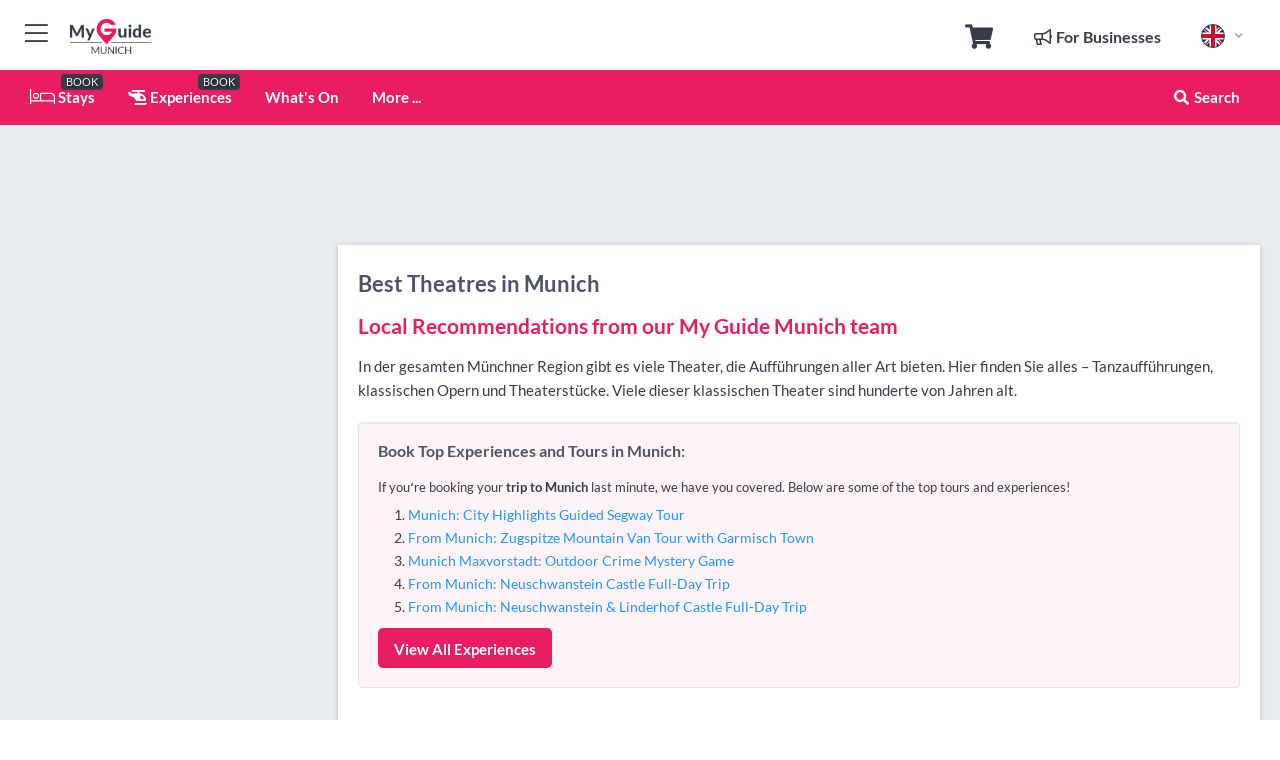

--- FILE ---
content_type: text/html; charset=utf-8
request_url: https://www.myguidemunich.com/things-to-do/theatres
body_size: 18047
content:



			<!DOCTYPE html>
			<!--[if IE 8]>          <html class="ie ie8"> <![endif]-->
			<!--[if IE 9]>          <html class="ie ie9"> <![endif]-->
			<!--[if gt IE 9]><!-->  <html> <!--<![endif]-->
			<html lang="en" >
				<!--<![endif]-->

				<head>

					
					<!-- Global site tag (gtag.js) - Google Analytics -->
					<script nonce="53a8763d7ea4ec677759465fbd10cfec" >

			 			window ['gtag_enable_tcf_support'] = true;  

			 		</script>

					<script nonce="53a8763d7ea4ec677759465fbd10cfec" async src="https://www.googletagmanager.com/gtag/js?id=G-1BJ0B91QPT"></script>
					<script nonce="53a8763d7ea4ec677759465fbd10cfec">
					  	window.dataLayer = window.dataLayer || [];
						function gtag(){dataLayer.push(arguments);}
			  			gtag('js', new Date());

			  			
					  	// gtag('config', 'G-1BJ0B91QPT');
					  	gtag('config', 'G-1BJ0B91QPT', {
					  	 	// 'campaign_source': 'Munich',
					  	 	// 'content_group': 'Munich',	
						  	'user_properties': {
						   	 	'website': 'Munich'
						  	}
						});

					</script>


					
							<meta http-equiv="Content-type" content="text/html; charset=utf-8" />
		<title>Best Theatres in Munich</title>
		<meta name="facebook-domain-verification" content="ktqkjm91i37jwnqn6gifer0jtgd8ob" />
		<meta name="description" content="In der gesamten Münchner Region gibt es viele Theater, die Aufführungen aller Art bieten. Hier finden Sie alles – Tanzaufführungen, klassischen Opern un...">
		<meta name="keywords" content="Munich Theatres, Munich">
		<meta name="robots" content="noodp, index, follow" />
		<meta name="viewport" content="width=device-width, initial-scale=1">

		<link href='https://fonts.googleapis.com/css?family=Lato:300,400,700,900' rel='stylesheet' type='text/css'>
		
						<link rel="alternate" href="https://www.myguidemunich.com/things-to-do/theatres" hreflang="en" />
							
							<link rel="alternate" href="https://www.myguidemunich.com/things-to-do/theatres" hreflang="x-default" />
						<link rel="alternate" href="https://www.myguidemunich.com/es/things-to-do/teatros" hreflang="es" />
							
						<link rel="alternate" href="https://www.myguidemunich.com/fr/choses-a-faire/theatres" hreflang="fr" />
							
						<link rel="alternate" href="https://www.myguidemunich.com/pt/o-que-fazer/teatros" hreflang="pt" />
							
						<link rel="alternate" href="https://www.myguidemunich.com/it/cose-da-fare/teatri" hreflang="it" />
							
						<link rel="alternate" href="https://www.myguidemunich.com/de/dinge-zu-tun/theatres" hreflang="de" />
							
						<link rel="alternate" href="https://www.myguidemunich.com/nl/wat-te-doen/theaters" hreflang="nl" />
							
						<link rel="alternate" href="https://www.myguidemunich.com/no/things-to-do/teatre" hreflang="no" />
							
						<link rel="alternate" href="https://www.myguidemunich.com/da/ting-at-lave/teatre" hreflang="da" />
							
						<link rel="alternate" href="https://www.myguidemunich.com/sv/saker-att-gora/teatrar" hreflang="sv" />
							
						<link rel="alternate" href="https://www.myguidemunich.com/ja/things-to-do/%E5%8A%87%E5%A0%B4" hreflang="ja" />
							
						<link rel="alternate" href="https://www.myguidemunich.com/fi/tekemista/teatterit" hreflang="fi" />
							
						<link rel="alternate" href="https://www.myguidemunich.com/pl/rzeczy-do-zrobienia/teatry" hreflang="pl" />
							
						<link rel="alternate" href="https://www.myguidemunich.com/ru/%D0%A7%D1%82%D0%BE-%D0%BF%D0%BE%D1%81%D0%BC%D0%BE%D1%82%D1%80%D0%B5%D1%82%D1%8C/%D0%A2%D0%B5%D0%B0%D1%82%D1%80%D1%8B" hreflang="ru" />
							
		
	
		<meta name="google-site-verification" content="g-Hssh-jr_iFZzkQsW9QswVlqUzeLWIy9Lys_Od8z5c" />
		<meta name="ahrefs-site-verification" content="f60c15e269fc27ccdd109cbef095f33e8531889e234532880849b804da551c44">
		<link rel="dns-prefetch" href="//images.myguide-cdn.com">
		<link rel="preload" fetchpriority="high" as="image" href="https://images.myguide-cdn.com/images/myguide/logo-light/munich.png" type="image/webp">
		<link rel="preload" fetchpriority="high" as="image" href="https://images.myguide-cdn.com/images/myguide/logo-dark/munich.png" type="image/webp">
		<link rel="preload" fetchpriority="high" as="image" href="https://images.myguide-cdn.com/images/destinations/munich.jpg" type="image/webp">
		<link rel="preload" fetchpriority="high" as="image" href="https://images.myguide-cdn.com/images/myguide/myguide-travel-frame.jpg" type="image/webp">

		

		
		
		
		<link rel="canonical" href="https://www.myguidemunich.com/things-to-do/theatres"  />
		
		

		<link rel="icon" href="https://images.myguide-cdn.com/favicons/favicon.ico" />
		<link rel="manifest" href="/manifest.json">
		<link rel="apple-touch-icon" sizes="57x57" href="https://images.myguide-cdn.com/favicons/apple-icon-57x57.png">
		<link rel="apple-touch-icon" sizes="60x60" href="https://images.myguide-cdn.com/favicons/apple-icon-60x60.png">
		<link rel="apple-touch-icon" sizes="72x72" href="https://images.myguide-cdn.com/favicons/apple-icon-72x72.png">
		<link rel="apple-touch-icon" sizes="76x76" href="https://images.myguide-cdn.com/favicons/apple-icon-76x76.png">
		<link rel="apple-touch-icon" sizes="114x114" href="https://images.myguide-cdn.com/favicons/apple-icon-114x114.png">
		<link rel="apple-touch-icon" sizes="120x120" href="https://images.myguide-cdn.com/favicons/apple-icon-120x120.png">
		<link rel="apple-touch-icon" sizes="144x144" href="https://images.myguide-cdn.com/favicons/apple-icon-144x144.png">
		<link rel="apple-touch-icon" sizes="152x152" href="https://images.myguide-cdn.com/favicons/apple-icon-152x152.png">
		<link rel="apple-touch-icon" sizes="180x180" href="https://images.myguide-cdn.com/favicons/apple-icon-180x180.png">
		<link rel="icon" type="image/png" sizes="192x192"  href="https://images.myguide-cdn.com/favicons/android-icon-192x192.png">
		<link rel="icon" type="image/png" sizes="32x32" href="https://images.myguide-cdn.com/favicons/favicon-32x32.png">
		<link rel="icon" type="image/png" sizes="96x96" href="https://images.myguide-cdn.com/favicons/favicon-96x96.png">
		<link rel="icon" type="image/png" sizes="16x16" href="https://images.myguide-cdn.com/favicons/favicon-16x16.png">
		<meta name="msapplication-TileImage" content="https://images.myguide-cdn.com/favicons/ms-icon-144x144.png">
		<meta name="msapplication-TileColor" content="#ffffff">
		<meta name="theme-color" content="#ffffff">
		<meta name="referrer" content="origin">


		<!-- CSS for IE -->
		<!--[if lte IE 9]>
			<link rel="stylesheet" type="text/css" href="css/ie.css" />
		<![endif]-->

		<!-- HTML5 shim and Respond.js IE8 support of HTML5 elements and media queries -->
		<!--[if lt IE 9]>
		  <script type='text/javascript' src="https://html5shiv.googlecode.com/svn/trunk/html5.js"></script>
		  <script type='text/javascript' src="https://cdnjs.cloudflare.com/ajax/libs/respond.js/1.4.2/respond.js"></script>
		<![endif]-->

		
		<meta name="yandex-verification" content="af9c3905eb736483" />
		
		<meta name="p:domain_verify" content="9f2d0fd09100c83e1e9462f55da3ba0a"/>


		<meta property="og:title" content="Best Theatres in Munich"/>
		<meta property="og:url" content="https://www.myguidemunich.com/things-to-do/theatres" />
		<meta property="og:type" content="website"/>
		<meta property="og:site_name" content="My Guide Munich"/>
		<meta property="og:description" content="In der gesamten Münchner Region gibt es viele Theater, die Aufführungen aller Art bieten. Hier finden Sie alles – Tanzaufführungen, klassischen Opern un..." />
		<meta property="og:brand" content="Best Theatres in Munich">

					<meta property="og:locale" content="en_GB"/>
					<meta property="og:locale:alternate" content="es_ES"/>
					<meta property="og:locale:alternate" content="fr_FR"/>
					<meta property="og:locale:alternate" content="pt_PT"/>
					<meta property="og:locale:alternate" content="it_IT"/>
					<meta property="og:locale:alternate" content="de_DE"/>
					<meta property="og:locale:alternate" content="nl_NL"/>
					<meta property="og:locale:alternate" content="no_NO"/>
					<meta property="og:locale:alternate" content="da_DK"/>
					<meta property="og:locale:alternate" content="sv_SE"/>
					<meta property="og:locale:alternate" content="ja_JP"/>
					<meta property="og:locale:alternate" content="fi_FI"/>
					<meta property="og:locale:alternate" content="pl_PL"/>
					<meta property="og:locale:alternate" content="ru_RU"/>

		
		
		
		<meta property="og:image" content="https://images.myguide-cdn.com" />

		
		
		
		<meta property="product:category" content="Things To Do"/>
		
		<meta property="product:location" content="Munich"/>
		
		<meta property="product:categoryPage" content="Theatres"/>
		
		
		<meta property="product:country" content="Germany"/>
		
		


		
		
		
		
		
		
	
		<meta itemprop="name" content="Best Theatres in Munich">
		<meta itemprop="description" content="In der gesamten Münchner Region gibt es viele Theater, die Aufführungen aller Art bieten. Hier finden Sie alles – Tanzaufführungen, klassischen Opern un...">
		<meta itemprop="image" content="https://images.myguide-cdn.com">


		<meta name="twitter:card" content="summary">
		<meta name="twitter:site" content="@MyGuideNetwork">
		
		<meta name="twitter:title" content="Best Theatres in Munich">
		<meta name="twitter:description" content="In der gesamten Münchner Region gibt es viele Theater, die Aufführungen aller Art bieten. Hier finden Sie alles – Tanzaufführungen, klassischen Opern un...">
		<meta name="twitter:image" content="https://images.myguide-cdn.com">

		<meta name="google-site-verification" content="6h6jNsF2E76IFGQ-53vI62FusaH4Rx7G6HwIvLLkQdI" />
		<meta name="google-adsense-account" content="ca-pub-6651265782782197">	




		<link href="/md/css/app.css" rel="stylesheet" type='text/css'>
		<link href="/md/js/datepicker/datePicker.css" rel="stylesheet" type='text/css'>
		<link href="/md/js/leaflet/plugins/leaflet-gesture-handling.css" rel="stylesheet" type='text/css'>

	        <script asyn nonce="53a8763d7ea4ec677759465fbd10cfec">
	            var MGStats = 'RQ09sgj9jjxepwGaszjBMu2gY3XQ8KvTakYCjG6SWctwbH9wI2udoOjW/NAr2ECDIhOPFp2p1K5a6MHPv9YEU8EplbhAX6VBpXWfZNkOddMtkSelcfHiMLgPnFnPZmUmii||EaShC3yQMnM25f35tnKQAwFihCZ47ssV3SVygi/jEHGoK0jAVF6nDhnd2llNnzFYVBk8yXqMa1I/EEzlE2kjDFJcX30nAmDDeiIsD9euqvA8UC4lREtSLon7m6E8YJllhOyLRvA4IJg5fYLUl3p3XiY0aB3RqdAnWDZhaej4||lD2O7N/3xEBK||7Y/Hc||l4rKXSGp4BHPZ1VD/Cp0ucP1dpfQBo7SKQUQ2bxuT8jYnJ6XQy62A93vo894YJobBPduWI955ya3TUDzxSd0A/7VurNgvhu0hYzv2wOVQpHE02Z5dnPmHiaOTGZ||||Y/hQlgDK7hwlfnOZphvWP5QSsv3K0BLlXj06||TrBkslNpuLVJ7tFKqhqsNTBy8LSIEnZDrb3AevLslpqWDH/||||DiA8QWG8mL72AvIBrEqwVG6kVvp5aJJ/Kffz8qpkUkfgq1Y3AALnXlzLwlsQhnKmyRCe5EDl74iMFtGxJASMjRJwZqtPikU6vgaZdB/GvP4cCUX0ZrT0jiwREHLTqyGOY9ssUZdEtbNXxVpXnDSrWft2jmAdp7gjIGaC0lrzrUGpV0w60yiZKfG26v4w||jzXgrfyabtTpIclpsuKH1sQy4EnvLv4s/sbyRMn8qwWGYIlPLlqwB1uwnJMZsWBYUA4rKlLc0TdbkHux/q65C5Efr6/e0PbtQagSPakTGvxNQkb4t/bZFawHn||7SrAmLL7kefcbcyPlmvlky/m28XqxAFsnDpvFS4gNcGpBnMHabUJ2dVcL7MaG1kPjgyVSaQVN4aDuPQXNPOklzvjAOfxgG2Ou43dgDVh3dDRnrSyn10i986qODmhPkB||0HCUpIJz5Jy7iUNkYyh1xnHmXW5p3sSBFZanmPnFT3JGj/FPUz1W54hzz2zlUdyyLm/H3wLsJcqFSE28tqzxp7HlSUjH8OjBHL1CVZK0HmHYGTTOr8Sj1EUOXBmAbCSvtwTNpaaV08qMOp3/WYBurKKqL/QBhLuKikTlMXIr||1OJ0W/3JOnhTpWemhPY5RceYyL9PzTfKmp6Kfto2wU5KhgTCHgseYH8oFFAqAEJEezJ4KcE1elL6egzE8cxQdug20AqqqIPjhZrCzEt5Ur6ArxPfv02/u85xC1yyiN9iUK2WWjmiQZAC1T4g7h5t||DUIv/TY6/azscdNmsC4e2LArb8Q5SDSup1U8fCJgQJtJeR0LfARptPLpDNS2||4/lrJ7GZ0ojPyUNSuhFOKk/2GJ||Xht7szSlT1ifM3PnA9iYPIK7eLXybDaL||d4yGOHbvKwjsG9oc31RlV6rb8oEZJgpYeheOEdlO0EhwO2YIF19BQmfmR48tq5KFP/UAKNGApOjJQOUcLhc5B00tnPK8RPD3r3iH8E6xJGsmfk/55eAjE9XtPnLL6VNW||7TZq39RaRNHAHMBgaQG3qa43NPpeE18KI4jfFS5hooVKwErqQzXK73XKNPphAprDmKjtQFnKe57qUhH/L2Qs56c7dcBiddxnC0CPADXiKNEs31QVVivPmgN8v6fX3P0yeQMks4oqBPBgnH14xfuA8sw6plaq3yKJZS||1sx9wDdCwsRAWufq26SVY2q9y49qeXndf4Dho8uTEj4VIBFx6HR/Ymo1ls2DcCJzsMExmBOvZquoWdGY2vaLuG4hb0tEJEm5OQ0LFIzPPUFSnQiXiVzxeR||jHqH2SXBjzati/YZvsCylrAT4T2VY||544KL8adflv/vPFVG5CxbeEBkptiXNGanEuR3HBzAraVBKqD4qPFLJCdO0kUSLjQls8tUIt';
	        </script>






			
		

			<script nonce="53a8763d7ea4ec677759465fbd10cfec" async src="https://securepubads.g.doubleclick.net/tag/js/gpt.js"></script>
			<script nonce="53a8763d7ea4ec677759465fbd10cfec">
				var gptadslots = [];
			  	var googletag = googletag || {};
	  			googletag.cmd = googletag.cmd || [];

				googletag.cmd.push(function() {
				gptadslots.push(googletag.defineSlot('/36886427/munich_mpu1_300x250', [300, 250], 'mpu1_300x250').addService(googletag.pubads()));
				gptadslots.push(googletag.defineSlot('/36886427/munich_mpu2_300x250', [300, 250], 'mpu2_300x250').addService(googletag.pubads()));
				gptadslots.push(googletag.defineSlot('/36886427/munich_mpu3_300x250', [300, 250], 'mpu3_300x250').addService(googletag.pubads()));

				
				gptadslots.push(googletag.defineSlot('/36886427/munich_top_728x90', [728, 90], 'top_728x90').addService(googletag.pubads()));
				gptadslots.push(googletag.defineSlot('/36886427/munich_mpu1_300x600', [300, 600], 'mpu1_300x600').addService(googletag.pubads()));
				gptadslots.push(googletag.defineSlot('/36886427/munich_mpu1_728x90', [728, 90], 'mpu1_728x90').addService(googletag.pubads()));
				gptadslots.push(googletag.defineSlot('/36886427/munich_top_320x50', [320, 50], 'top_320x50').addService(googletag.pubads()));
				gptadslots.push(googletag.defineSlot('/36886427/munich_mpu1_320x50', [320, 50], 'mpu1_320x50').addService(googletag.pubads()));

				googletag.pubads().enableSingleRequest();
				googletag.pubads().setTargeting("PageLink","/things-to-do/theatres");
				googletag.pubads().setTargeting("PageType","Category");
				googletag.pubads().setTargeting("PageID","110719");
				googletag.pubads().setTargeting("Lang","en");
				googletag.pubads().setTargeting("Page","Free");
				googletag.pubads().setTargeting("Category","Things To Do");
				googletag.pubads().setTargeting("SubCategory","Theatres");
				googletag.enableServices();
				});


				// googletag.cmd.push(function() { googletag.display('mpu1_300x250'); });
				// googletag.cmd.push(function() { googletag.display('top_728x90'); });
				// googletag.cmd.push(function() { googletag.display('top_320x50'); });
			</script>

		
		
		<!-- GetYourGuide Analytics -->
		<script async defer src="https://widget.getyourguide.com/dist/pa.umd.production.min.js"
		data-gyg-partner-id="GIYFBFF" data-gyg-global-auto-insert="true"
		data-gyg-global-auto-insert-limit="8" data-gyg-global-cmp="auto-insertion"
		data-gyg-global-allowed-host-css-selector=".gygauto" data-gyg-global-excluded-host-urls=""
		data-gyg-global-allowed-host-path-prefixes="" data-gyg-global-excluded-keywords=""
		></script>



			<script src="https://www.google.com/recaptcha/enterprise.js?render=6LduFhgrAAAAACFpapDObcxwzn2yMpn2lP5jxegn" async defer></script>

				</head>

				<body class="no-trans front-page browse" 
					ng-app="siteApp" 
					id="MainAppCtrl" 
					ng-controller="AppController" 
					ng-init="$root.activeLanguage = 'en'; init({
						location: 'munich',
						ga4key: '',
						slug: '/things-to-do/theatres',
						title: 'Best Theatres in Munich',
						popup: '',
						actionToken: '7cb8f40abf4a14778aaf377d7daef64aa89896b71fe31f5cd44ab0a12bccad54',
						lastAction: '',
                        userId: '',
						    googleSignIn: {
                                clientId :'620088340861-8ek878891c5o7ec7gredhui5eqqdph00.apps.googleusercontent.com'
                            },
                        
						view: 'things-to-do'
					});"


					>
				

					<div id="page-wrapper">


							





			<header id="header" class="navbar-static-top sticky-header ">
				<div class="topnav">
					<div class="container text-center">
						<ul class="quick-menu pull-left">
							<li >

								<a  id="menu-01" href="#mobile-menu-01" title="Toggle Menu" data-toggle="collapse" class="btn-block1 mobile-menu-toggle">
									<i class="fal fa-bars fa-fw"></i>
									<i class="fal fa-times fa-fw"></i>
								</a>

								
							</li>

						
							<li>
								<span class="logo navbar-brand">
									<a href="/" title="My Guide Munich">
										<div ng-controller="SeasonCtrl" ng-class="seasonClass">
											<img class="logo-dark" src="https://images.myguide-cdn.com/images/myguide/logo-dark/munich.png" alt="My Guide Munich" />
										</div>
									</a>
								</span>
							</li>
						</ul>

						<ul class="social-icons clearfix pull-right">
							
							

							<li   ng-show="$root.cart.count" ng-controller="OrderController" ng-cloak data-toggle="tooltip" data-placement="bottom" title="Shopping Cart">
								<a ng-click="openModal('/order/modal?init=summary&orderID='+ $root.cart.orderId, null, false, 'dialog-centered');" class="btn-block relative cartIcon" > 
									<span class="fa fa-shopping-cart" title='#{[{$root.cart.orders.id}]}'></span>
									<label class="hide">Orders</label>
									<div ng-show="$root.cart.count" class="ng-cloak 1pulsing-notification" ng-class="{'pulsing-notification' : $root.cart.count }">
										<small ng-bind="$root.cart.count"></small>
									</div>
								</a>
							</li>



							

								
							
								
								<li class="forBusiness">
									<a href="/for-businesses" 
										class="btn-block">
										<span class="far fa-fw fa-bullhorn"></span>
										<span><strong>For Businesses</strong></span>
									</a>
								</li>
							
								<li id="languagePicker" class="dropdown">
									<a class="dropdown-toggle" id="dropdownMenu3" data-toggle="dropdown">
												<span class="flag-icon flag-icon-squared flag-icon-gb mr5"></span>
										<i class="far fa-angle-down hidden-xs"></i>
									</a>
									<ul class="dropdown-menu dropdown-menu-left" aria-labelledby="dropdownMenu2">
												<li>
															<a href="/es/things-to-do/teatros">
																<span class="flag-icon flag-icon-squared flag-icon-es mr5"></span>
																<small>Spanish</small>
															</a>
												</li>
												<li>
															<a href="/fr/choses-a-faire/theatres">
																<span class="flag-icon flag-icon-squared flag-icon-fr mr5"></span>
																<small>French</small>
															</a>
												</li>
												<li>
															<a href="/pt/o-que-fazer/teatros">
																<span class="flag-icon flag-icon-squared flag-icon-pt mr5"></span>
																<small>Portuguese</small>
															</a>
												</li>
												<li>
															<a href="/it/cose-da-fare/teatri">
																<span class="flag-icon flag-icon-squared flag-icon-it mr5"></span>
																<small>Italian</small>
															</a>
												</li>
												<li>
															<a href="/de/dinge-zu-tun/theatres">
																<span class="flag-icon flag-icon-squared flag-icon-de mr5"></span>
																<small>German</small>
															</a>
												</li>
												<li>
															<a href="/nl/wat-te-doen/theaters">
																<span class="flag-icon flag-icon-squared flag-icon-nl mr5"></span>
																<small>Dutch</small>
															</a>
												</li>
												<li>
															<a href="/no/things-to-do/teatre">
																<span class="flag-icon flag-icon-squared flag-icon-no mr5"></span>
																<small>Norwegian</small>
															</a>
												</li>
												<li>
															<a href="/da/ting-at-lave/teatre">
																<span class="flag-icon flag-icon-squared flag-icon-dk mr5"></span>
																<small>Danish</small>
															</a>
												</li>
												<li>
															<a href="/sv/saker-att-gora/teatrar">
																<span class="flag-icon flag-icon-squared flag-icon-sv mr5"></span>
																<small>Swedish</small>
															</a>
												</li>
												<li>
															<a href="/ja/things-to-do/%E5%8A%87%E5%A0%B4">
																<span class="flag-icon flag-icon-squared flag-icon-jp mr5"></span>
																<small>Japanese</small>
															</a>
												</li>
												<li>
															<a href="/fi/tekemista/teatterit">
																<span class="flag-icon flag-icon-squared flag-icon-fi mr5"></span>
																<small>Finnish</small>
															</a>
												</li>
												<li>
															<a href="/pl/rzeczy-do-zrobienia/teatry">
																<span class="flag-icon flag-icon-squared flag-icon-pl mr5"></span>
																<small>Polish</small>
															</a>
												</li>
												<li>
															<a href="/ru/%D0%A7%D1%82%D0%BE-%D0%BF%D0%BE%D1%81%D0%BC%D0%BE%D1%82%D1%80%D0%B5%D1%82%D1%8C/%D0%A2%D0%B5%D0%B0%D1%82%D1%80%D1%8B">
																<span class="flag-icon flag-icon-squared flag-icon-ru mr5"></span>
																<small>Russian</small>
															</a>
												</li>
									</ul>
								</li>


							
						</ul>
					</div>
				</div>


				<div class="main-header ">
					
					<div class="container">

						<nav class="scrollmenu" role="navigation">
							<ul class="menu">



									

										<li id="homepage" >
											<a href="/">
												<i class="fal fa-bed fa-lg"></i> Stays
											</a>
											<small class="label dark">BOOK</small>
											
										</li>



									

														<li id="experiences" >
															<a href="/experiences"><i class="fas fa-helicopter"></i> Experiences</a>
															<small class="label dark">BOOK</small>
														</li>


										<li id="whatson" >
											<a href="/events">What's On</a>
										</li>



									
									
									





									<li>
											<a ng-href="" ng-click="openModal('/modal/menu', null, false, 'dialog-centered modal-lg');" class="btn-block">
												More ...
											</a>
									</li>

											<li class="pull-right" data-toggle="tooltip" data-placement="bottom" title="Search Website">
												<a class="btn-block noarrows" data-fancybox data-options='{"smallBtn":false, "buttons":false}' data-src="#filters" href="javascript:;" ng-click="$root.searchQuery=''; $root.searchTotal=1">
													<span class="fa fa-fw fa fa-search"></span> Search
												</a>
											</li>
							</ul>
						</nav>
					</div>

					
				</div>



				<nav id="mobile-menu-01" class="mobile-menu collapse width" aria-expanded="false" ng-cloak>
	                
					
					<a id="menu-01" href="#mobile-menu-01" title="Toggle Menu" data-toggle="collapse" class="mobile-menu-toggle">
							<i class="fal fa-times fa-fw"></i>
						</a>

	                <ul id="mobile-primary-menu" class="menu">

	                	<li ng-if="!$root.user.id" ng-cloak class="loginButton">
							

							<button ng-if="!$root.user.id" ng-click="openModal('/modal/users/auth', null, false, 'dialog-centered');" type="button" class="ng-scope">
                                Login / Sign Up         
                            </button>
						</li>
					
						
						<li ng-if="$root.user.id" ng-cloak class="loginButton menu-item-has-children">
							<a role="button" data-toggle="collapse" href="#profileMenuCollapse" aria-expanded="false" aria-controls="profileMenuCollapse">
								<img ng-if="$root.user.social.facebook.id"
									ng-src="{[{'https://graph.facebook.com/'+ $root.user.social.facebook.id + '/picture?type=large'}]}" 
									alt="{[{$root.user.fullName}]}">
								<img ng-if="!$root.user.social.facebook.id"
									ng-src="https://images.myguide-cdn.com/images/author-placeholder.jpg" 
									alt="{[{$root.user.fullName}]}">
								Hello {[{$root.user.name}]} <i class="fal fa-angle-down"></i>
							</a>
							<div class="submenu collapse" id="profileMenuCollapse">
								<ul>
									<li>
										<a ng-href="/profile">
											Profile
										</a>
									</li>
									<li>
										<a ng-href="/order-history">
											Your Orders
										</a>
									</li>
									<li>
										<a ng-href="/lists">
											My Guides
										</a>
									</li>
									<li>
										<a ng-click="userLogout({
											rid: 'READER_ID',
											url: 'https://www.myguidemunich.com/things-to-do/theatres',
											return: 'https://www.myguidemunich.com/things-to-do/theatres'
										}, true)" ng-href="">
										Logout
										</a>
									</li>
								</ul>
								<div class="space-sep10"></div>
							</div>
						</li>
						<div class="separator"></div>
					


							<li>
								<a href="/for-businesses">
									<i class="fal fa-bullhorn"></i> Add a Business
								</a>
							</li>

							<li>
								<a href="/addcompany">
									<i class="fal fa-check"></i> Claim your Business
								</a>
							</li>

							<li>
								<a href="/promote-events">
									<i class="fal fa-calendar-alt"></i> Promote Events
								</a>
							</li>

							<div class="space-sep10"></div>
							<div class="separator"></div>

						
						

							<li class="menu-item-has-children">
								<a role="button" data-toggle="collapse" href="#eventsMenuCollapse" aria-expanded="false" aria-controls="eventsMenuCollapse">
									<i class="fas fa-calendar-alt"></i> What's On Munich<i class="fal fa-angle-down"></i>
								</a>
								<div class="submenu collapse" id="eventsMenuCollapse">
									<ul>
										<li><a href="/events">All Events in Munich</a></li>

											<li><a href="/events/today">Best Theatres in Munich</a></li>
											<li><a href="/events/this-weekend">Best Theatres in Munich</a></li>
											<li><a href="/events/next-week">Best Theatres in Munich</a></li>
											<li><a href="/events/tomorrow">Best Theatres in Munich</a></li>

											<li><a href="/events/november-2025">Best Theatres in Munich</a></li>
											<li><a href="/events/december-2025">Best Theatres in Munich</a></li>
											<li><a href="/events/january-2026">Best Theatres in Munich</a></li>
											<li><a href="/events/february-2026">Best Theatres in Munich</a></li>
											<li><a href="/events/march-2026">Best Theatres in Munich</a></li>
											<li><a href="/events/april-2026">Best Theatres in Munich</a></li>
											<li><a href="/events/may-2026">Best Theatres in Munich</a></li>
											<li><a href="/events/june-2026">Best Theatres in Munich</a></li>
									</ul>
								</div>
							</li>
							<div class="space-sep10"></div>
							<div class="separator"></div>



							<li id="homepage" >
								<a href="/">
									<i class="fal fa-bed fa-lg"></i> Stays
									<small class="label pink">BOOK</small>
								</a>
							</li>





												<li>
													<a href="/experiences"> 
														<i class="fas fa-helicopter"></i> Experiences
														<small class="label pink">BOOK</small>
													
													</a>
												</li>

						
						<div class="space-sep10"></div>
						<div class="separator"></div>							


						
										<li><a href="/accommodation">Accommodation</a></li>
										<li><a href="/restaurants">Restaurants</a></li>
										<li><a href="/nightlife">Nightlife</a></li>
										<li><a href="/shopping">Shopping</a></li>
										<li><a href="/things-to-do">Things To Do</a></li>
										<li><a href="/health-and-beauty">Health and Beauty</a></li>
										<li><a href="/services">Services</a></li>

						<div class="space-sep10"></div>
						<div class="separator"></div>




						
						

						
							<li class="">
								<a href="/regional-information">Regional Info</a>
							</li>
					</ul>
	            </nav>

				<nav id="mobile-menu-02" class="mobile-menu collapse " aria-expanded="false">
					<a id="menu-02" href="#mobile-menu-02" title="Search" data-toggle="collapse" class="mobile-menu-toggle filter">
						
					</a>
					

					<ul class="iconList clearfix">
	    					<li>

	    						<a ng-href ng-click="openModal('/modal/users/auth', null, false, 'dialog-centered');" class="btn-block relative cartIcon"><i class="fa fa-user"></i> <span>View Profile</span></a></li>
							<li>
								<a ng-href ng-click="openModal('/modal/users/auth', null, false, 'dialog-centered');" class="btn-block relative cartIcon"><i class="fa fa-shopping-cart"></i> <span>Your Orders</span></a>
							</li>
	    					<li>
								<a ng-href ng-click="openModal('/modal/users/auth', null, false, 'dialog-centered');" class="btn-block relative cartIcon"> 
									<i class="fa fa-list"></i> <span>My Guides</span>
								</a>
							</li>
		    				<li>
		    					<a ng-href ng-click="openModal('/modal/users/auth', null, false, 'dialog-centered');"><i class="fa fa-sign-in"></i><span>Login</span></a>
		    				</li>
		    		</ul>
						<div class="logIn">
							<p>Log in for great & exciting features!</p> <img width="53" height="29" src="https://images.myguide-cdn.com/images/myguide/icons/arrow.png" alt="Arrow">
						</div>
	            </nav>

			</header>
	





							

								 <script type="application/ld+json">{
    "@context": "http:\/\/schema.org",
    "@type": "Organization",
    "name": "My Guide Munich",
    "url": "https:\/\/www.myguidemunich.com",
    "logo": {
        "@context": "http:\/\/schema.org",
        "@type": "ImageObject",
        "url": "https:\/\/images.myguide-cdn.com\/images\/myguide\/logo-dark\/munich.png"
    }
}</script>
 <script type="application/ld+json">{
    "@context": "http:\/\/schema.org",
    "@type": "WebSite",
    "name": "My Guide Munich",
    "url": "https:\/\/www.myguidemunich.com"
}</script>
 <script type="application/ld+json">{
    "@context": "http:\/\/schema.org",
    "@type": "BreadcrumbList",
    "itemListElement": [
        {
            "@type": "ListItem",
            "position": 1,
            "item": {
                "@id": "\/",
                "name": "Munich"
            }
        },
        {
            "@type": "ListItem",
            "position": 2,
            "item": {
                "@id": "\/things-to-do",
                "name": "Things To Do"
            }
        },
        {
            "@type": "ListItem",
            "position": 3,
            "item": {
                "@id": "\/things-to-do\/theatres",
                "name": "Theatres"
            }
        }
    ]
}</script>
 <script type="application/ld+json">{
    "@context": "http:\/\/schema.org",
    "@graph": [
        {
            "@context": "http:\/\/schema.org",
            "@type": "SiteNavigationElement",
            "@id": "https:\/\/www.myguidemunich.com#menu",
            "name": "Stays",
            "url": "https:\/\/www.myguidemunich.com\/"
        },
        {
            "@context": "http:\/\/schema.org",
            "@type": "SiteNavigationElement",
            "@id": "https:\/\/www.myguidemunich.com#menu",
            "name": "Experiences",
            "url": "https:\/\/www.myguidemunich.com\/experiences"
        },
        {
            "@context": "http:\/\/schema.org",
            "@type": "SiteNavigationElement",
            "@id": "https:\/\/www.myguidemunich.com#menu",
            "name": "Events in Munich",
            "url": "https:\/\/www.myguidemunich.com\/events"
        },
        {
            "@context": "http:\/\/schema.org",
            "@type": "SiteNavigationElement",
            "@id": "https:\/\/www.myguidemunich.com#menu",
            "name": "Accommodation",
            "url": "https:\/\/www.myguidemunich.com\/accommodation"
        },
        {
            "@context": "http:\/\/schema.org",
            "@type": "SiteNavigationElement",
            "@id": "https:\/\/www.myguidemunich.com#menu",
            "name": "Restaurants",
            "url": "https:\/\/www.myguidemunich.com\/restaurants"
        },
        {
            "@context": "http:\/\/schema.org",
            "@type": "SiteNavigationElement",
            "@id": "https:\/\/www.myguidemunich.com#menu",
            "name": "Nightlife",
            "url": "https:\/\/www.myguidemunich.com\/nightlife"
        },
        {
            "@context": "http:\/\/schema.org",
            "@type": "SiteNavigationElement",
            "@id": "https:\/\/www.myguidemunich.com#menu",
            "name": "Shopping",
            "url": "https:\/\/www.myguidemunich.com\/shopping"
        },
        {
            "@context": "http:\/\/schema.org",
            "@type": "SiteNavigationElement",
            "@id": "https:\/\/www.myguidemunich.com#menu",
            "name": "Things To Do",
            "url": "https:\/\/www.myguidemunich.com\/things-to-do"
        },
        {
            "@context": "http:\/\/schema.org",
            "@type": "SiteNavigationElement",
            "@id": "https:\/\/www.myguidemunich.com#menu",
            "name": "Health and Beauty",
            "url": "https:\/\/www.myguidemunich.com\/health-and-beauty"
        },
        {
            "@context": "http:\/\/schema.org",
            "@type": "SiteNavigationElement",
            "@id": "https:\/\/www.myguidemunich.com#menu",
            "name": "Services",
            "url": "https:\/\/www.myguidemunich.com\/services"
        },
        {
            "@context": "http:\/\/schema.org",
            "@type": "SiteNavigationElement",
            "@id": "https:\/\/www.myguidemunich.com#menu",
            "name": "Regional Info",
            "url": "https:\/\/www.myguidemunich.com\/regional-information"
        },
        {
            "@context": "http:\/\/schema.org",
            "@type": "SiteNavigationElement",
            "@id": "https:\/\/www.myguidemunich.com#menu",
            "name": "Munich Travel Guide",
            "url": "https:\/\/www.myguidemunich.com\/travel-articles"
        }
    ]
}</script>
 <script type="application/ld+json">{
    "@context": "http:\/\/schema.org",
    "@type": "ItemList",
    "url": "https:\/\/www.myguidemunich.com\/things-to-do\/theatres",
    "name": "Best Theatres in Munich",
    "description": "In der gesamten M\u00fcnchner Region gibt es viele Theater, die Auff\u00fchrungen aller Art bieten. Hier finden Sie alles \u2013 Tanzauff\u00fchrungen, klassischen Opern un...",
    "itemListElement": [
        {
            "@type": "ListItem",
            "position": 1,
            "item": {
                "@type": "Event",
                "startDate": "2025-11-10",
                "name": "Prinzregententheater",
                "description": "Prinzregententheater is one of the biggest stages of Munich and a play ground of the Bavarian Theatre Academy August Everding.............",
                "image": "https:\/\/images.myguide-cdn.com",
                "url": "https:\/\/www.myguidemunich.com\/things-to-do\/prinzregententheater"
            }
        },
        {
            "@type": "ListItem",
            "position": 2,
            "item": {
                "@type": "Event",
                "startDate": "2025-11-10",
                "name": "Muenchner Volkstheater",
                "description": "Muenchner Volkstheater is Munich's popular theatre situated in the city centre.............",
                "image": "https:\/\/images.myguide-cdn.com",
                "url": "https:\/\/www.myguidemunich.com\/things-to-do\/muenchner-volkstheater"
            }
        },
        {
            "@type": "ListItem",
            "position": 3,
            "item": {
                "@type": "Event",
                "startDate": "2025-11-10",
                "name": "Staatstheater am Gaertnerplatz",
                "description": "Staatstheater am G\u00e4rtnerplatz is one of the most beautiful theatres in Munich. It is famous as a theatre of opera, operetta, musicals and dance.............",
                "image": "https:\/\/images.myguide-cdn.com",
                "url": "https:\/\/www.myguidemunich.com\/things-to-do\/staatstheater-am-gaertnerplatz"
            }
        },
        {
            "@type": "ListItem",
            "position": 4,
            "item": {
                "@type": "Event",
                "startDate": "2025-11-10",
                "name": "Marstall",
                "description": "The famous theatre Marstall is situated in the outbuilding of the Residenz in Munich's city centre.............",
                "image": "https:\/\/images.myguide-cdn.com",
                "url": "https:\/\/www.myguidemunich.com\/things-to-do\/marstall"
            }
        },
        {
            "@type": "ListItem",
            "position": 5,
            "item": {
                "@type": "Event",
                "startDate": "2025-11-10",
                "name": "Schauburg",
                "description": "The children's and youth's theatre Schauburg offers a variety of theatrical and educational programming. It is located in the city centre of Munich.............",
                "image": "https:\/\/images.myguide-cdn.com",
                "url": "https:\/\/www.myguidemunich.com\/things-to-do\/schauburg"
            }
        },
        {
            "@type": "ListItem",
            "position": 6,
            "item": {
                "@type": "Event",
                "startDate": "2025-11-10",
                "name": "Deutsches Theater",
                "description": "Deutsches Theater is the biggest theatre in Munich with a total capacity of 1.600 seats. It offers 300 performances a year.............",
                "image": "https:\/\/images.myguide-cdn.com",
                "url": "https:\/\/www.myguidemunich.com\/things-to-do\/deutsches-theater"
            }
        },
        {
            "@type": "ListItem",
            "position": 7,
            "item": {
                "@type": "Event",
                "startDate": "2025-11-10",
                "name": "Kammerspiele Werkraum",
                "description": "Kammerspiele Werkraum is a theatre in Munich's city centre which offers a wide range of dramas.............",
                "image": "https:\/\/images.myguide-cdn.com",
                "url": "https:\/\/www.myguidemunich.com\/things-to-do\/kammerspiele-werkraum"
            }
        },
        {
            "@type": "ListItem",
            "position": 8,
            "item": {
                "@type": "Event",
                "startDate": "2025-11-10",
                "name": "Residenztheater",
                "description": "Residenztheater in the Residenz of Munich is one of the lovliest Rococo theatres in the world.............",
                "image": "https:\/\/images.myguide-cdn.com",
                "url": "https:\/\/www.myguidemunich.com\/things-to-do\/residenztheater"
            }
        },
        {
            "@type": "ListItem",
            "position": 9,
            "item": {
                "@type": "Event",
                "startDate": "2025-11-10",
                "name": "Bayerische Staatsoper",
                "description": "The Bavarian State Opera - Bayerische Staatsoper has 2,100 seats. Five rows of stalls and the box overlook the circular auditorium .............",
                "image": "https:\/\/images.myguide-cdn.com",
                "url": "https:\/\/www.myguidemunich.com\/things-to-do\/bayerische-staatsoper"
            }
        },
        {
            "@type": "ListItem",
            "position": 10,
            "item": {
                "@type": "Event",
                "startDate": "2025-11-10",
                "name": "I-Camp",
                "description": "The new theatre I-Camp is the number one venue for the best dancing-performances, new music,video art, visual arts and digital media. It is situated in Munich's district",
                "image": "https:\/\/images.myguide-cdn.com",
                "url": "https:\/\/www.myguidemunich.com\/things-to-do\/i-camp"
            }
        },
        {
            "@type": "ListItem",
            "position": 11,
            "item": {
                "@type": "Event",
                "startDate": "2025-11-10",
                "name": "Cuvilles Theater",
                "description": "The famous Cuvilles Theater in Munich's Residenz offers a wide range of dramas.............",
                "image": "https:\/\/images.myguide-cdn.com",
                "url": "https:\/\/www.myguidemunich.com\/things-to-do\/cuvilles-theater"
            }
        }
    ]
}</script>




								<section id="content">
									<div class="container">
										<div class="row">

											<div class="sidebar hidden-sm hidden-xs col-md-3">
																<div class="clearfix"></div>
			<div class="advert">

							<script async src="https://pagead2.googlesyndication.com/pagead/js/adsbygoogle.js?client=ca-pub-6651265782782197"
							     crossorigin="anonymous"></script>
							<!-- MPU1 -->
							<ins class="adsbygoogle"
							     style="display:block"
							     data-ad-client="ca-pub-6651265782782197"
							     data-ad-slot="6983515904"
							     data-ad-format="auto"
							     data-full-width-responsive="true"></ins>
							<script>
							     (adsbygoogle = window.adsbygoogle || []).push({});
							</script>

					
			</div>
			<div class="clearfix"></div>




														<div class="advert skyscraper">

			
						<a title="View All Experiences" href="/experiences">
							<img src="https://images.myguide-cdn.com/advertising/gyg_en.png" height="auto" width="350" alt="Ad Placeholder">
						</a>



			
	</div>

															<div class="clearfix"></div>
		<div class="advert">

			


						<script async src="https://pagead2.googlesyndication.com/pagead/js/adsbygoogle.js?client=ca-pub-6651265782782197"
						     crossorigin="anonymous"></script>
						<ins class="adsbygoogle"
						     style="display:block"
						     data-ad-format="fluid"
						     data-ad-layout-key="-fb+5w+4e-db+86"
						     data-ad-client="ca-pub-6651265782782197"
						     data-ad-slot="8488169263"></ins>
						<script>
						     (adsbygoogle = window.adsbygoogle || []).push({});
						</script>

						
							
						<div 
								class="trackClick" 
								data-affiliate="GetYourGuide" 
								data-track="affiliatelink"  
								data-view="browse"
								data-type="browse" 
								data-typeid="110719" 
								data-ref="widget_auto"
								data-gyg-widget="auto" 
								data-gyg-number-of-items="5"
								data-gyg-locale-code="en-GB" 
								data-gyg-currency="EUR" 
								data-gyg-cmp="munich6911e13699af1"
								data-gyg-partner-id="GIYFBFF"></div>



					
					
		</div>

											</div>
											
											<div id="main" class="col-sm-12 col-md-9">
																<div class="advert leaderboard">

							<div id="top_728x90">
								<script async src="https://pagead2.googlesyndication.com/pagead/js/adsbygoogle.js?client=ca-pub-6651265782782197"
								     crossorigin="anonymous"></script>
								<!-- Leaderboard1 -->
								<ins class="adsbygoogle"
								     style="display:inline-block;width:728px;height:90px"
								     data-ad-client="ca-pub-6651265782782197"
								     data-ad-slot="4539684967"></ins>
								<script>
								     (adsbygoogle = window.adsbygoogle || []).push({});
								</script>
							</div>

							<div class="callToAction">
								<div>Want to Run Your Own<br><strong>My Guide Website</strong>?</div>
								<a class="pink" href="https://www.myguide-network.com/franchise" target="_blank"><i class="fa fa-info-circle"></i> Find Out More</a>
							</div>
						
									

			</div>

													







														
	<div class="post box-shadow">


		
		
		
		<div class="details bs">
			<div class="post-content">
					
					
					<h1>
					
					Best 
					Theatres in Munich
					
					
					</h1>


					

					
					

					<h2 class="pink">Local Recommendations from our My Guide Munich team</h2>
					<p>
					<p>In der gesamten Münchner Region gibt es viele Theater, die Aufführungen aller Art bieten. Hier finden Sie alles – Tanzaufführungen, klassischen Opern und Theaterstücke. Viele dieser klassischen Theater sind hunderte von Jahren alt.</p><p></p>
					</p>

				<div class="space-sep5"></div>




								<div class="well pink-bg-lighter2">
									<h5>Book Top Experiences and Tours in Munich:</h5>		
									<small>If youʻre booking your <strong>trip to Munich</strong> last minute, we have you covered. Below are some of the top tours and experiences!</small>			
									<div class="space-sep5"></div>			
									<ul class="list-decimal">
											<li><a target="_blank" href="/experiences/munich-city-highlights-guided-segway-tour">Munich: City Highlights Guided Segway Tour</a></li>
											<li><a target="_blank" href="/experiences/from-munich-zugspitze-mountain-van-tour-with-garmisch-town">From Munich: Zugspitze Mountain Van Tour with Garmisch Town</a></li>
											<li><a target="_blank" href="/experiences/munich-maxvorstadt-outdoor-crime-mystery-game">Munich Maxvorstadt: Outdoor Crime Mystery Game</a></li>
											<li><a target="_blank" href="/experiences/from-munich-neuschwanstein-castle-full-day-trip">From Munich: Neuschwanstein Castle Full-Day Trip</a></li>
											<li><a target="_blank" href="/experiences/from-munich-neuschwanstein-linderhof-castle-full-day-trip">From Munich: Neuschwanstein & Linderhof Castle Full-Day Trip</a></li>
									</ul>

											<div class="space-sep10"></div>			
											<a target="_blank" class="button big " title="View All Experiences" href="/experiences">View All Experiences</a>
								</div>

							
				<div class="space-sep5"></div>
			</div>
		</div>
	</div>



					<div class="space-sep20"></div>
					<div class="sort-by-section row">
						
						<div class="nopadding row">
							<div class="col-xs-12 col-md-12">
								<div class="search">
									<a class="noarrows" data-fancybox data-options='{"smallBtn":false, "buttons":false}' data-src="#filters" href="javascript:;">
										<div class="bg">
											<i class="fa fa-search"></i>
										</div>
										<span class="inputButton">Filter <strong>Theatres</strong> in Munich</span>
									</a>
								</div>
							</div>						
						</div>
						<div class="clearfix"></div>
					</div>

				<div class="space-sep5"></div>



	<div ng-controller="PaginationCtrl" ng-init="init('', '', '01b7de5acc83245ba4865f0b83a62ded')">
		<div id="scrollingcontent" >
				
			<div class="company-list listing-style3 things-to-do">
				    <div class="listitempage row list-items bigItems cardItems" data-url="/things-to-do/theatres">
       

                <div class="list-items">
                    <div class="item whatson listitem" data-page-url="/things-to-do/theatres">
                        <div class="absolute" data-toggle="tooltip" data-placement="bottom" title="Add to My Guide">
                                <a class="iconButton" title="Add to My Guide" ng-click="openModal('/modal/users/auth', null, false, 'dialog-centered');"><i class="far fa-plus"></i></a>
                            
                        </div>
                        <a target="_blank" class="hoverZoom" href="/things-to-do/prinzregententheater">
                            <div class="list-image">
                                <figure  >
                                    <figcaption class="entry-date mainEvents">
                                    </figcaption>

                                     <img class="zoom" alt="Prinzregententheater" src="https://images.myguide-cdn.com">
                                </figure>
                            
                            </div>
                            <div class="list-text overflowFade">
                                <h2 class="block-with-text">Prinzregententheater</h2>
                                
                                <div class="clearfix"></div>
                                <div class="ellipsis"><small class="comma">Theatres</small><small class="comma">Things To Do</small></div>
                                <p class="maxLine2">Prinzregententheater is one of the biggest stages of Munich and a play ground of the Bavarian Theatre Academy August Everding.............</p>
                                
                                <div class="space-sep5 hidden-xs"></div>
                            </div>
                        </a>
                        <div class="list-footer">
                            
                           

                            
                        </div>
                    </div>
                        
                    <div class="clearfix"></div>
                </div>
        

                <div class="list-items">
                    <div class="item whatson listitem" data-page-url="/things-to-do/theatres">
                        <div class="absolute" data-toggle="tooltip" data-placement="bottom" title="Add to My Guide">
                                <a class="iconButton" title="Add to My Guide" ng-click="openModal('/modal/users/auth', null, false, 'dialog-centered');"><i class="far fa-plus"></i></a>
                            
                        </div>
                        <a target="_blank" class="hoverZoom" href="/things-to-do/muenchner-volkstheater">
                            <div class="list-image">
                                <figure  >
                                    <figcaption class="entry-date mainEvents">
                                    </figcaption>

                                     <img class="zoom" alt="Muenchner Volkstheater" src="https://images.myguide-cdn.com">
                                </figure>
                            
                            </div>
                            <div class="list-text overflowFade">
                                <h2 class="block-with-text">Muenchner Volkstheater</h2>
                                
                                <div class="clearfix"></div>
                                <div class="ellipsis"><small class="comma">Theatres</small><small class="comma">Things To Do</small></div>
                                <p class="maxLine2">Muenchner Volkstheater is Munich's popular theatre situated in the city centre.............</p>
                                
                                <div class="space-sep5 hidden-xs"></div>
                            </div>
                        </a>
                        <div class="list-footer">
                            
                           

                            
                        </div>
                    </div>
                        
                    <div class="clearfix"></div>
                </div>
        

                <div class="list-items">
                    <div class="item whatson listitem" data-page-url="/things-to-do/theatres">
                        <div class="absolute" data-toggle="tooltip" data-placement="bottom" title="Add to My Guide">
                                <a class="iconButton" title="Add to My Guide" ng-click="openModal('/modal/users/auth', null, false, 'dialog-centered');"><i class="far fa-plus"></i></a>
                            
                        </div>
                        <a target="_blank" class="hoverZoom" href="/things-to-do/staatstheater-am-gaertnerplatz">
                            <div class="list-image">
                                <figure  >
                                    <figcaption class="entry-date mainEvents">
                                    </figcaption>

                                     <img class="zoom" alt="Staatstheater am Gaertnerplatz" src="https://images.myguide-cdn.com">
                                </figure>
                            
                            </div>
                            <div class="list-text overflowFade">
                                <h2 class="block-with-text">Staatstheater am Gaertnerplatz</h2>
                                
                                <div class="clearfix"></div>
                                <div class="ellipsis"><small class="comma">Theatres</small><small class="comma">Things To Do</small></div>
                                <p class="maxLine2">Staatstheater am Gärtnerplatz is one of the most beautiful theatres in Munich. It is famous as a theatre of opera, operetta, musicals and dance.............</p>
                                
                                <div class="space-sep5 hidden-xs"></div>
                            </div>
                        </a>
                        <div class="list-footer">
                            
                           

                            
                        </div>
                    </div>
                        
                    <div class="clearfix"></div>
                </div>
        

                <div class="list-items">
                    <div class="item whatson listitem" data-page-url="/things-to-do/theatres">
                        <div class="absolute" data-toggle="tooltip" data-placement="bottom" title="Add to My Guide">
                                <a class="iconButton" title="Add to My Guide" ng-click="openModal('/modal/users/auth', null, false, 'dialog-centered');"><i class="far fa-plus"></i></a>
                            
                        </div>
                        <a target="_blank" class="hoverZoom" href="/things-to-do/marstall">
                            <div class="list-image">
                                <figure  >
                                    <figcaption class="entry-date mainEvents">
                                    </figcaption>

                                     <img class="zoom" alt="Marstall" src="https://images.myguide-cdn.com">
                                </figure>
                            
                            </div>
                            <div class="list-text overflowFade">
                                <h2 class="block-with-text">Marstall</h2>
                                
                                <div class="clearfix"></div>
                                <div class="ellipsis"><small class="comma">Theatres</small><small class="comma">Things To Do</small></div>
                                <p class="maxLine2">The famous theatre Marstall is situated in the outbuilding of the Residenz in Munich's city centre.............</p>
                                
                                <div class="space-sep5 hidden-xs"></div>
                            </div>
                        </a>
                        <div class="list-footer">
                            
                           

                            
                        </div>
                    </div>
                        
                    <div class="clearfix"></div>
                </div>
        

                <div class="list-items">
                    <div class="item whatson listitem" data-page-url="/things-to-do/theatres">
                        <div class="absolute" data-toggle="tooltip" data-placement="bottom" title="Add to My Guide">
                                <a class="iconButton" title="Add to My Guide" ng-click="openModal('/modal/users/auth', null, false, 'dialog-centered');"><i class="far fa-plus"></i></a>
                            
                        </div>
                        <a target="_blank" class="hoverZoom" href="/things-to-do/schauburg">
                            <div class="list-image">
                                <figure  >
                                    <figcaption class="entry-date mainEvents">
                                    </figcaption>

                                     <img class="zoom" alt="Schauburg" src="https://images.myguide-cdn.com">
                                </figure>
                            
                            </div>
                            <div class="list-text overflowFade">
                                <h2 class="block-with-text">Schauburg</h2>
                                
                                <div class="clearfix"></div>
                                <div class="ellipsis"><small class="comma">Theatres</small><small class="comma">Things To Do</small></div>
                                <p class="maxLine2">The children's and youth's theatre Schauburg offers a variety of theatrical and educational programming. It is located in the city centre of Munich.............</p>
                                
                                <div class="space-sep5 hidden-xs"></div>
                            </div>
                        </a>
                        <div class="list-footer">
                            
                           

                            
                        </div>
                    </div>
                        
                    <div class="clearfix"></div>
                </div>
        

                <div class="list-items">
                    <div class="item whatson listitem" data-page-url="/things-to-do/theatres">
                        <div class="absolute" data-toggle="tooltip" data-placement="bottom" title="Add to My Guide">
                                <a class="iconButton" title="Add to My Guide" ng-click="openModal('/modal/users/auth', null, false, 'dialog-centered');"><i class="far fa-plus"></i></a>
                            
                        </div>
                        <a target="_blank" class="hoverZoom" href="/things-to-do/deutsches-theater">
                            <div class="list-image">
                                <figure  >
                                    <figcaption class="entry-date mainEvents">
                                    </figcaption>

                                     <img class="zoom" alt="Deutsches Theater" src="https://images.myguide-cdn.com">
                                </figure>
                            
                            </div>
                            <div class="list-text overflowFade">
                                <h2 class="block-with-text">Deutsches Theater</h2>
                                
                                <div class="clearfix"></div>
                                <div class="ellipsis"><small class="comma">Theatres</small><small class="comma">Things To Do</small></div>
                                <p class="maxLine2">Deutsches Theater is the biggest theatre in Munich with a total capacity of 1.600 seats. It offers 300 performances a year.............</p>
                                
                                <div class="space-sep5 hidden-xs"></div>
                            </div>
                        </a>
                        <div class="list-footer">
                            
                           

                            
                        </div>
                    </div>
                        
                    <div class="clearfix"></div>
                </div>
        

        
                
                    
                    <div class="list-items">
                        <div class="item whatson listitem text-center" data-page-url="/things-to-do/theatres">
                            <small>Advertisment</small>
                            <div class="space-sep10"></div>
                            <script async src="https://pagead2.googlesyndication.com/pagead/js/adsbygoogle.js?client=ca-pub-6651265782782197"
                                     crossorigin="anonymous"></script>
                                <ins class="adsbygoogle"
                                     style="display:block"
                                     data-ad-format="fluid"
                                     data-ad-layout-key="-74+dx+s-49+c7"
                                     data-ad-client="ca-pub-6651265782782197"
                                     data-ad-slot="8568060319"></ins>
                                <script>
                                     (adsbygoogle = window.adsbygoogle || []).push({});
                                </script>
                        </div>
                    </div>
                
                

                <div class="list-items">
                    <div class="item whatson listitem" data-page-url="/things-to-do/theatres">
                        <div class="absolute" data-toggle="tooltip" data-placement="bottom" title="Add to My Guide">
                                <a class="iconButton" title="Add to My Guide" ng-click="openModal('/modal/users/auth', null, false, 'dialog-centered');"><i class="far fa-plus"></i></a>
                            
                        </div>
                        <a target="_blank" class="hoverZoom" href="/things-to-do/kammerspiele-werkraum">
                            <div class="list-image">
                                <figure  >
                                    <figcaption class="entry-date mainEvents">
                                    </figcaption>

                                     <img class="zoom" alt="Kammerspiele Werkraum" src="https://images.myguide-cdn.com">
                                </figure>
                            
                            </div>
                            <div class="list-text overflowFade">
                                <h2 class="block-with-text">Kammerspiele Werkraum</h2>
                                
                                <div class="clearfix"></div>
                                <div class="ellipsis"><small class="comma">Theatres</small><small class="comma">Things To Do</small></div>
                                <p class="maxLine2">Kammerspiele Werkraum is a theatre in Munich's city centre which offers a wide range of dramas.............</p>
                                
                                <div class="space-sep5 hidden-xs"></div>
                            </div>
                        </a>
                        <div class="list-footer">
                            
                           

                            
                        </div>
                    </div>
                        
                    <div class="clearfix"></div>
                </div>
        

                <div class="list-items">
                    <div class="item whatson listitem" data-page-url="/things-to-do/theatres">
                        <div class="absolute" data-toggle="tooltip" data-placement="bottom" title="Add to My Guide">
                                <a class="iconButton" title="Add to My Guide" ng-click="openModal('/modal/users/auth', null, false, 'dialog-centered');"><i class="far fa-plus"></i></a>
                            
                        </div>
                        <a target="_blank" class="hoverZoom" href="/things-to-do/residenztheater">
                            <div class="list-image">
                                <figure  >
                                    <figcaption class="entry-date mainEvents">
                                    </figcaption>

                                     <img class="zoom" alt="Residenztheater" src="https://images.myguide-cdn.com">
                                </figure>
                            
                            </div>
                            <div class="list-text overflowFade">
                                <h2 class="block-with-text">Residenztheater</h2>
                                
                                <div class="clearfix"></div>
                                <div class="ellipsis"><small class="comma">Theatres</small><small class="comma">Things To Do</small></div>
                                <p class="maxLine2">Residenztheater in the Residenz of Munich is one of the lovliest Rococo theatres in the world.............</p>
                                
                                <div class="space-sep5 hidden-xs"></div>
                            </div>
                        </a>
                        <div class="list-footer">
                            
                           

                            
                        </div>
                    </div>
                        
                    <div class="clearfix"></div>
                </div>
        

                <div class="list-items">
                    <div class="item whatson listitem" data-page-url="/things-to-do/theatres">
                        <div class="absolute" data-toggle="tooltip" data-placement="bottom" title="Add to My Guide">
                                <a class="iconButton" title="Add to My Guide" ng-click="openModal('/modal/users/auth', null, false, 'dialog-centered');"><i class="far fa-plus"></i></a>
                            
                        </div>
                        <a target="_blank" class="hoverZoom" href="/things-to-do/bayerische-staatsoper">
                            <div class="list-image">
                                <figure  >
                                    <figcaption class="entry-date mainEvents">
                                    </figcaption>

                                     <img class="zoom" alt="Bayerische Staatsoper" src="https://images.myguide-cdn.com">
                                </figure>
                            
                            </div>
                            <div class="list-text overflowFade">
                                <h2 class="block-with-text">Bayerische Staatsoper</h2>
                                
                                <div class="clearfix"></div>
                                <div class="ellipsis"><small class="comma">Theatres</small><small class="comma">Things To Do</small></div>
                                <p class="maxLine2">The Bavarian State Opera - Bayerische Staatsoper has 2,100 seats. Five rows of stalls and the box overlook the circular auditorium .............</p>
                                
                                <div class="space-sep5 hidden-xs"></div>
                            </div>
                        </a>
                        <div class="list-footer">
                            
                           

                            
                        </div>
                    </div>
                        
                    <div class="clearfix"></div>
                </div>
        

                <div class="list-items">
                    <div class="item whatson listitem" data-page-url="/things-to-do/theatres">
                        <div class="absolute" data-toggle="tooltip" data-placement="bottom" title="Add to My Guide">
                                <a class="iconButton" title="Add to My Guide" ng-click="openModal('/modal/users/auth', null, false, 'dialog-centered');"><i class="far fa-plus"></i></a>
                            
                        </div>
                        <a target="_blank" class="hoverZoom" href="/things-to-do/i-camp">
                            <div class="list-image">
                                <figure  >
                                    <figcaption class="entry-date mainEvents">
                                    </figcaption>

                                     <img class="zoom" alt="I-Camp" src="https://images.myguide-cdn.com">
                                </figure>
                            
                            </div>
                            <div class="list-text overflowFade">
                                <h2 class="block-with-text">I-Camp</h2>
                                
                                <div class="clearfix"></div>
                                <div class="ellipsis"><small class="comma">Theatres</small><small class="comma">Things To Do</small></div>
                                <p class="maxLine2">The new theatre I-Camp is the number one venue for the best dancing-performances, new music,video art, visual arts and digital media. It is situated in Munich's district</p>
                                
                                <div class="space-sep5 hidden-xs"></div>
                            </div>
                        </a>
                        <div class="list-footer">
                            
                           

                            
                        </div>
                    </div>
                        
                    <div class="clearfix"></div>
                </div>
        

                <div class="list-items">
                    <div class="item whatson listitem" data-page-url="/things-to-do/theatres">
                        <div class="absolute" data-toggle="tooltip" data-placement="bottom" title="Add to My Guide">
                                <a class="iconButton" title="Add to My Guide" ng-click="openModal('/modal/users/auth', null, false, 'dialog-centered');"><i class="far fa-plus"></i></a>
                            
                        </div>
                        <a target="_blank" class="hoverZoom" href="/things-to-do/cuvilles-theater">
                            <div class="list-image">
                                <figure  >
                                    <figcaption class="entry-date mainEvents">
                                    </figcaption>

                                     <img class="zoom" alt="Cuvilles Theater" src="https://images.myguide-cdn.com">
                                </figure>
                            
                            </div>
                            <div class="list-text overflowFade">
                                <h2 class="block-with-text">Cuvilles Theater</h2>
                                
                                <div class="clearfix"></div>
                                <div class="ellipsis"><small class="comma">Theatres</small><small class="comma">Things To Do</small></div>
                                <p class="maxLine2">The famous Cuvilles Theater in Munich's Residenz offers a wide range of dramas.............</p>
                                
                                <div class="space-sep5 hidden-xs"></div>
                            </div>
                        </a>
                        <div class="list-footer">
                            
                           

                            
                        </div>
                    </div>
                        
                    <div class="clearfix"></div>
                </div>
        

    </div>

			</div>

			<ul class="pagination clearfix pull-right">
				
	

	
	

			</ul>
		</div>
	</div>

											</div>
										</div>
									</div>
								</section>

							
		<div id="userlists" class="mgLightbox customLightbox">
			<div class="lightboxHeader">
				<a class="innerClose left" data-fancybox-close><i class="fa fa-angle-double-left"></i></a>
					<a ng-click="openModal('/modal/users/auth', null, false, 'dialog-centered');" class="innerClose pull-right">
						<i class="fa fa-user-circle"></i>
					</a>
				<h4>My Lists</h4>

				<div id="createBox" class="mgLightbox smallBox">
					<div class="lightboxHeader">
						<a class="innerClose left" data-fancybox-close><i class="fa fa-angle-double-left"></i></a>
						<a class="innerClose" data-fancybox-close><span class="closeIcon faded"></span></a>
						<h4>Create New Guide</h4>
					</div>
					<div class="lightboxContent">
						<label>Suggested Guides</label>

						<select class="custom-select" ng-model="$root.listCtrl.select.ideas" ng-change="$root.listCtrl.value = $root.listCtrl.select.ideas;" name="ideas" id="ideas">
							<option value="">-- Select One --</option>
							<optgroup label="Suggested Guides">
								<option value="My Guide to Munich">My Guide to Munich</option>
									<option value="New Bars To Try">New Bars To Try</option>
									<option value="New Nightclubs To Try">New Nightclubs To Try</option>
									<option value="New Restaurants To Try">New Restaurants To Try</option>
									<option value="Best For Cocktails">Best For Cocktails</option>
									<option value="Best For Friday Night Drinks">Best For Friday Night Drinks</option>
									<option value="Best For Kids">Best For Kids</option>
									<option value="Best For Live Music">Best For Live Music</option>
									<option value="Best For Meeting Friends">Best For Meeting Friends</option>
									<option value="Best For Sundays">Best For Sundays</option>
									<option value="Best For Sunsets">Best For Sunsets</option>
									<option value="Best For Relaxing">Best For Relaxing</option>
									<option value="My Favourite Cafes">My Favourite Cafes</option>
									<option value="My Favourite Clubs">My Favourite Clubs</option>
									<option value="My Favourite Places">My Favourite Places</option>
									<option value="My Favourite Restaurants">My Favourite Restaurants</option>
									<option value="My Favourite Rooftop Bars">My Favourite Rooftop Bars</option>
									<option value="My Must See Places">My Must See Places</option>
									<option value="My Trip in DATE">My Trip in DATE</option>
									<option value="Our Trip to .....">Our Trip to .....</option>
									<option value="Must See Places For First Timers">Must See Places For First Timers</option>
									<option value="Hottest New Venues">Hottest New Venues</option>
									<option value="Trending">Trending</option>
									<option value="The Bucket List">The Bucket List</option>
							</optgroup>
								<optgroup label="Attractions in Munich">
									<option value="Best Attractions in Munich">Best Attractions in Munich</option>
									<option value="Top 5 Attractions in Munich">Top 5 Attractions in Munich</option>
									<option value="Top 10 Attractions in Munich">Top 10 Attractions in Munich</option>
								</optgroup>
								<optgroup label="Bars in Munich">
									<option value="Best Bars in Munich">Best Bars in Munich</option>
									<option value="Top 5 Bars in Munich">Top 5 Bars in Munich</option>
									<option value="Top 10 Bars in Munich">Top 10 Bars in Munich</option>
								</optgroup>
								<optgroup label="Beaches in Munich">
									<option value="Best Beaches in Munich">Best Beaches in Munich</option>
									<option value="Top 5 Beaches in Munich">Top 5 Beaches in Munich</option>
									<option value="Top 10 Beaches in Munich">Top 10 Beaches in Munich</option>
								</optgroup>
								<optgroup label="Beach Clubs in Munich">
									<option value="Best Beach Clubs in Munich">Best Beach Clubs in Munich</option>
									<option value="Top 5 Beach Clubs in Munich">Top 5 Beach Clubs in Munich</option>
									<option value="Top 10 Beach Clubs in Munich">Top 10 Beach Clubs in Munich</option>
								</optgroup>
								<optgroup label="Breathtaking Locations in Munich">
									<option value="Best Breathtaking Locations in Munich">Best Breathtaking Locations in Munich</option>
									<option value="Top 5 Breathtaking Locations in Munich">Top 5 Breathtaking Locations in Munich</option>
									<option value="Top 10 Breathtaking Locations in Munich">Top 10 Breathtaking Locations in Munich</option>
								</optgroup>
								<optgroup label="Cafes in Munich">
									<option value="Best Cafes in Munich">Best Cafes in Munich</option>
									<option value="Top 5 Cafes in Munich">Top 5 Cafes in Munich</option>
									<option value="Top 10 Cafes in Munich">Top 10 Cafes in Munich</option>
								</optgroup>
								<optgroup label="Clubs in Munich">
									<option value="Best Clubs in Munich">Best Clubs in Munich</option>
									<option value="Top 5 Clubs in Munich">Top 5 Clubs in Munich</option>
									<option value="Top 10 Clubs in Munich">Top 10 Clubs in Munich</option>
								</optgroup>
								<optgroup label="Cocktail Bars in Munich">
									<option value="Best Cocktail Bars in Munich">Best Cocktail Bars in Munich</option>
									<option value="Top 5 Cocktail Bars in Munich">Top 5 Cocktail Bars in Munich</option>
									<option value="Top 10 Cocktail Bars in Munich">Top 10 Cocktail Bars in Munich</option>
								</optgroup>
								<optgroup label="Golf Courses in Munich">
									<option value="Best Golf Courses in Munich">Best Golf Courses in Munich</option>
									<option value="Top 5 Golf Courses in Munich">Top 5 Golf Courses in Munich</option>
									<option value="Top 10 Golf Courses in Munich">Top 10 Golf Courses in Munich</option>
								</optgroup>
								<optgroup label="Luxury Resorts in Munich">
									<option value="Best Luxury Resorts in Munich">Best Luxury Resorts in Munich</option>
									<option value="Top 5 Luxury Resorts in Munich">Top 5 Luxury Resorts in Munich</option>
									<option value="Top 10 Luxury Resorts in Munich">Top 10 Luxury Resorts in Munich</option>
								</optgroup>
								<optgroup label="Night Clubs in Munich">
									<option value="Best Night Clubs in Munich">Best Night Clubs in Munich</option>
									<option value="Top 5 Night Clubs in Munich">Top 5 Night Clubs in Munich</option>
									<option value="Top 10 Night Clubs in Munich">Top 10 Night Clubs in Munich</option>
								</optgroup>
								<optgroup label="For Birthday Parties in Munich">
									<option value="Best For Birthday Parties in Munich">Best For Birthday Parties in Munich</option>
									<option value="Top 5 For Birthday Parties in Munich">Top 5 For Birthday Parties in Munich</option>
									<option value="Top 10 For Birthday Parties in Munich">Top 10 For Birthday Parties in Munich</option>
								</optgroup>
								<optgroup label="For Christmas Parties in Munich">
									<option value="Best For Christmas Parties in Munich">Best For Christmas Parties in Munich</option>
									<option value="Top 5 For Christmas Parties in Munich">Top 5 For Christmas Parties in Munich</option>
									<option value="Top 10 For Christmas Parties in Munich">Top 10 For Christmas Parties in Munich</option>
								</optgroup>
								<optgroup label="For Fathers Day in Munich">
									<option value="Best For Fathers Day in Munich">Best For Fathers Day in Munich</option>
									<option value="Top 5 For Fathers Day in Munich">Top 5 For Fathers Day in Munich</option>
									<option value="Top 10 For Fathers Day in Munich">Top 10 For Fathers Day in Munich</option>
								</optgroup>
								<optgroup label="For Mothers Day in Munich">
									<option value="Best For Mothers Day in Munich">Best For Mothers Day in Munich</option>
									<option value="Top 5 For Mothers Day in Munich">Top 5 For Mothers Day in Munich</option>
									<option value="Top 10 For Mothers Day in Munich">Top 10 For Mothers Day in Munich</option>
								</optgroup>
								<optgroup label="For Office Parties in Munich">
									<option value="Best For Office Parties in Munich">Best For Office Parties in Munich</option>
									<option value="Top 5 For Office Parties in Munich">Top 5 For Office Parties in Munich</option>
									<option value="Top 10 For Office Parties in Munich">Top 10 For Office Parties in Munich</option>
								</optgroup>
								<optgroup label="For Stag & Hens in Munich">
									<option value="Best For Stag & Hens in Munich">Best For Stag & Hens in Munich</option>
									<option value="Top 5 For Stag & Hens in Munich">Top 5 For Stag & Hens in Munich</option>
									<option value="Top 10 For Stag & Hens in Munich">Top 10 For Stag & Hens in Munich</option>
								</optgroup>
								<optgroup label="For Valentines Day in Munich">
									<option value="Best For Valentines Day in Munich">Best For Valentines Day in Munich</option>
									<option value="Top 5 For Valentines Day in Munich">Top 5 For Valentines Day in Munich</option>
									<option value="Top 10 For Valentines Day in Munich">Top 10 For Valentines Day in Munich</option>
								</optgroup>
								<optgroup label="Places To See in Munich">
									<option value="Best Places To See in Munich">Best Places To See in Munich</option>
									<option value="Top 5 Places To See in Munich">Top 5 Places To See in Munich</option>
									<option value="Top 10 Places To See in Munich">Top 10 Places To See in Munich</option>
								</optgroup>
								<optgroup label="Restaurants in Munich">
									<option value="Best Restaurants in Munich">Best Restaurants in Munich</option>
									<option value="Top 5 Restaurants in Munich">Top 5 Restaurants in Munich</option>
									<option value="Top 10 Restaurants in Munich">Top 10 Restaurants in Munich</option>
								</optgroup>
								<optgroup label="Rooftop Bars in Munich">
									<option value="Best Rooftop Bars in Munich">Best Rooftop Bars in Munich</option>
									<option value="Top 5 Rooftop Bars in Munich">Top 5 Rooftop Bars in Munich</option>
									<option value="Top 10 Rooftop Bars in Munich">Top 10 Rooftop Bars in Munich</option>
								</optgroup>
								<optgroup label="Spas in Munich">
									<option value="Best Spas in Munich">Best Spas in Munich</option>
									<option value="Top 5 Spas in Munich">Top 5 Spas in Munich</option>
									<option value="Top 10 Spas in Munich">Top 10 Spas in Munich</option>
								</optgroup>
								<optgroup label="Sunset Spots in Munich">
									<option value="Best Sunset Spots in Munich">Best Sunset Spots in Munich</option>
									<option value="Top 5 Sunset Spots in Munich">Top 5 Sunset Spots in Munich</option>
									<option value="Top 10 Sunset Spots in Munich">Top 10 Sunset Spots in Munich</option>
								</optgroup>
								<optgroup label="Tours in Munich">
									<option value="Best Tours in Munich">Best Tours in Munich</option>
									<option value="Top 5 Tours in Munich">Top 5 Tours in Munich</option>
									<option value="Top 10 Tours in Munich">Top 10 Tours in Munich</option>
								</optgroup>
								<optgroup label="Tourist Attractions in Munich">
									<option value="Best Tourist Attractions in Munich">Best Tourist Attractions in Munich</option>
									<option value="Top 5 Tourist Attractions in Munich">Top 5 Tourist Attractions in Munich</option>
									<option value="Top 10 Tourist Attractions in Munich">Top 10 Tourist Attractions in Munich</option>
								</optgroup>
								<optgroup label="Things To Do in Munich">
									<option value="Best Things To Do in Munich">Best Things To Do in Munich</option>
									<option value="Top 5 Things To Do in Munich">Top 5 Things To Do in Munich</option>
									<option value="Top 10 Things To Do in Munich">Top 10 Things To Do in Munich</option>
								</optgroup>
								<optgroup label="Things To Do with Kids in Munich">
									<option value="Best Things To Do with Kids in Munich">Best Things To Do with Kids in Munich</option>
									<option value="Top 5 Things To Do with Kids in Munich">Top 5 Things To Do with Kids in Munich</option>
									<option value="Top 10 Things To Do with Kids in Munich">Top 10 Things To Do with Kids in Munich</option>
								</optgroup>
								<optgroup label="Wedding Venues in Munich">
									<option value="Best Wedding Venues in Munich">Best Wedding Venues in Munich</option>
									<option value="Top 5 Wedding Venues in Munich">Top 5 Wedding Venues in Munich</option>
									<option value="Top 10 Wedding Venues in Munich">Top 10 Wedding Venues in Munich</option>
								</optgroup>
								<optgroup label="For A View in Munich">
									<option value="Best For A View in Munich">Best For A View in Munich</option>
									<option value="Top 5 For A View in Munich">Top 5 For A View in Munich</option>
									<option value="Top 10 For A View in Munich">Top 10 For A View in Munich</option>
								</optgroup>
						</select>

						<div class="space-sep10"></div>
						<div class="space-sep5"></div>
						<p>OR</p>
						<div class="space-sep5"></div>
						<label>Name Your Own Guide</label>
						<input type="search" class="btn-block" ng-model="$root.listCtrl.value" name="q" id="q" placeholder="Enter a title or select one from above" required>
						<div class="space-sep20"></div>
						<button data-fancybox data-options='{"smallBtn":false, "buttons":false}' data-src="#confirmBox" ng-click="$root.listCtrl.command = 'list_create'; $root.listCtrl.commandText = 'Create Guide?'" class="noarrows button button-submit btn-block" >
							<i class="far fa-plus"></i> CREATE MY GUIDE
						</button>
					</div>
				</div>
			</div>

			<div class="lightboxContent">
						<div class="introduction">
							<h5>Mini Guides</h5>
							<img class="arrow" width="53" height="29" src="https://images.myguide-cdn.com/images/myguide/icons/arrow.png" alt="Arrow" />
							<p class="padded" amp-access="NOT loggedIn" amp-access-hide>Login to create your guides for Munich.</p>
						</div>



			</div>
		</div>

		<div id="listBoxAdd" class="mgLightbox">
			<div class="lightboxHeader">
				<a class="innerClose left" data-fancybox-close><i class="fa fa-angle-double-left"></i></a>
				<a class="innerClose" data-fancybox-close><span class="closeIcon faded"></span></a>
				<h4>Add to My Guide</h4>
			</div>
			<div class="lightboxContent">
				<h5>Create New Guide</h5>
				<ul>
					<li>
						<a data-fancybox data-options='{"smallBtn":false, "buttons":false}' class="noarrows" data-src="#createBox" href="javascript:;" id="addNew">
							<i class="fa fa-plus fa-x2"></i> Add to New Guide
						</a>
					</li>
				</ul>
				<div class="space-sep10"></div>


				<div class="space-sep20"></div>


			<div class="space-sep10"></div>
			</div>
		</div>

		<div id="confirmBox" class="mgLightbox smallBox">
			<div class="lightboxHeader">
				<a class="innerClose pull-right" data-fancybox-close><span class="closeIcon faded"></span></a>
				<h4 ng-bind="$root.listCtrl.commandText"></h4>
			</div>
			<div class="lightboxContent filters1">
				<div class="textHolder">
					<form id="myform" method="post" target="_top" action="" novalidate>
						<input type="text" id="command"		name="command"  	ng-model="$root.listCtrl.command" hidden>
						<input type="text" id="value" 		name="value" 		ng-model="$root.listCtrl.value" hidden>
						<input type="text" id="listid" 		name="listid" 		ng-model="$root.listCtrl.listid" hidden>
						<input type="text" id="type" 		name="type" 		ng-model="$root.listCtrl.type" hidden>
						<input type="text" id="itemid" 		name="itemid" 		ng-model="$root.listCtrl.itemid" hidden>
						<div class="center-text">
							<button type="submit" value="CONFIRM" class="button button-submit btn-block"><i class="fa fa-tick"></i> CONFIRM</button>
							<div class="space-sep10"></div>
							<a class="button light btn-block" data-fancybox-close>Cancel</a>
						</div>
					</form>
					<div class="space-sep10"></div>
				</div>
			</div>
		</div>

		<div id="renameBox" class="mgLightbox smallBox">
			<div class="lightboxHeader">
				<a class="innerClose pull-right" data-fancybox-close><span class="closeIcon faded"></span></a>
				<h4 ng-bind="$root.listCtrl.commandText"></h4>
			</div>
			<div class="lightboxContent filters1">
				<div class="space-sep10"></div>
				<div class="textHolder">
					<div class="center-text">
						<input class="btn-block" type="text" id="value2" name="value" ng-model="$root.listCtrl.value" value="">
						<div class="space-sep10"></div>
						<button data-fancybox data-options='{"smallBtn":false, "buttons":false}' data-src="#confirmBox"  type="submit" ng-click="$root.listCtrl.command = 'list_rename'; $root.listCtrl.commandText = 'Rename Guide?'" value="CONFIRM" class="button button-submit btn-block"><i class="fa fa-tick"></i> CONFIRM</button>
						<div class="space-sep10"></div>
						<a class="button light btn-block" data-fancybox-close>Cancel</a>
					</div>
					<div class="space-sep10"></div>
				</div>
			</div>
		</div>

									<div id="nearby" class="nearby section">
			<div class="container">
				<div class="row">
					<div class="nearbytext col-sm-6 ">
						<a href="https://www.myguide-network.com/our-network" target="_blank">
							<img data-src="https://images.myguide-cdn.com/images/map-big.jpg" alt="My Guide Network Locations">
						</a>
					</div>
					<div class="nearbytext col-sm-6 ">
						<div class="space-sep20"></div>
						<h2>We Are Part of the My Guide Network!</h2>
						<p>My Guide Munich</strong> is part of the global <strong><a href="/all-destinations">My Guide Network</a></strong> of Online & Mobile travel guides.</p>
						<p>We are now in <a href="/all-destinations">180+ Destinations</a> and Growing. If you are interested in becoming a local travel partner and would like to find out more then click for more info about our <a href="https://www.myguide-network.com" target="_blank">Website Business Opportunity</a>.</p>
						
							<div class="space-sep40 hidden-xs"></div>
							<h2>Nearby Destinations</h2>
					
							<ul>
										<li>
											<a target="_blank" href="https://www.myguidezurich.com">My Guide Zurich</a>
										</li>
										<li>
											<a target="_blank" href="https://www.myguide-prague.com">My Guide Prague</a>
										</li>
										<li>
											<a target="_blank" href="https://www.myguidevenice.com">My Guide Venice</a>
										</li>
										<li>
											<a target="_blank" href="https://www.myguideslovenia.com">My Guide Slovenia</a>
										</li>
										<li>
											<a target="_blank" href="https://www.myguidemilan.com">My Guide Milan</a>
										</li>
										<li>
											<a target="_blank" href="https://www.myguidevienna.com">My Guide Vienna</a>
										</li>
										<li>
											<a target="_blank" href="https://www.myguidechamonix.com">My Guide Chamonix</a>
										</li>
										<li>
											<a target="_blank" href="https://www.myguide-florence.com">My Guide Florence</a>
										</li>
										<li>
											<a target="_blank" href="https://www.myguideberlin.com">My Guide Berlin</a>
										</li>
							</ul>
					</div>
				</div>
			</div>
		</div>


							
	<div id="filters" class="filters mgLightbox customLightbox">
		
		<div class="lightboxHeader search">
			<div class="bg">
				<i class="fa fa-search"></i>
			</div>
			<div class="relative">

				<input type="text" ng-keyup="search({q : $root.searchQuery,actionToken : '7cb8f40abf4a14778aaf377d7daef64aa89896b71fe31f5cd44ab0a12bccad54',lang:'en' })" ng-model="$root.searchQuery" name="searchQuery" class="inputButton" value="" placeholder="Tell us what you're looking for...">
				<a href="" ng-click="$root.searchQuery=''; $root.searchTotal=1" class="clearInput" ng-show="$root.searchQuery"><i class="fa fa-times-circle" ></i> </a>
			</div>
			<a class="closesearch" ng-click="$root.searchQuery=''; $root.searchTotal=1" data-fancybox-close><span class="closeIcon"></span></a>
			<a class="loading" ng-show="$root.searchLoading"><i class="fa fa-spinner fa-spin"></i> </a>
		</div>
		<div class="lightboxContent filters1">
			<div class="warning" ng-show="!$root.searchTotal && $root.searchQuery">
				<p>No results found</p>
			</div>
			<div class="suggest" ng-hide="$root.searchQuery && $root.searchItems.length > 0">





						
						<a class="toggle" data-toggle="collapse" href="#collapseExample2" role="button" aria-expanded="false" aria-controls="collapseExample2">
							 Things To Do by Type <small class="description"><i class="fa fa-chevron-right"></i></small>
						</a>
						<div class="collapse in" id="collapseExample2">
							<div class="card card-body">
								<ul>
									<li>
									<a  href="/things-to-do" ><i class="fa fa-check-circle"></i> Show All</a>
									</li>
								
								</ul>
							</div>
						</div>
						<div class="space-sep20"></div>
						
						<a class="toggle" data-toggle="collapse" href="#collapseExample3" role="button" aria-expanded="false" aria-controls="collapseExample3">
							Things To Do by Region <small class="description"><i class="fa fa-chevron-right"></i></small>
						</a>
						<div class="collapse in" id="collapseExample3">
							<div class="card card-body">
								<ul>
									<li><a class="active" href="/things-to-do"><i class="fa fa-check-circle"></i> Show All</a></li>
												<li><a href="/things-to-do/theatres/au-haidhausen"><i class="fa fa-check-circle"></i> Au-Haidhausen</a></li>
												<li><a href="/things-to-do/theatres/city-centre"><i class="fa fa-check-circle"></i> City Centre</a></li>
												<li><a href="/things-to-do/theatres/frottmaning"><i class="fa fa-check-circle"></i> Fröttmaning</a></li>
												<li><a href="/things-to-do/theatres/ludwigsvorstadt-isarvorstadt"><i class="fa fa-check-circle"></i> Ludwigsvorstadt-Isarvorstadt</a></li>
												<li><a href="/things-to-do/theatres/maxvorstadt"><i class="fa fa-check-circle"></i> Maxvorstadt</a></li>
												<li><a href="/things-to-do/theatres/schwabing"><i class="fa fa-check-circle"></i> Schwabing</a></li>
								</ul>
							</div>
						</div>

						<div class="space-sep20"></div>
			</div>

			<div class="suggest" ng-show="$root.searchQuery" ng-cloak>
				 <div ng-repeat="item in searchItems" ng-show="$root.searchItems.length > 0">
					<h4>{[{item.label}]}</h4>
					<ul>
						<li ng-repeat="data in item.data">
							<a ng-href="{[{data.slug}]}"><i class="fa fa-check-circle"></i> {[{data.title}]}</a>
						</li>
					</ul>
					<div class="space-sep20"></div>
				 </div>
			</div>

		</div>
	</div>


	
	<div id="eventsfilters" class="mgLightbox customLightbox">
		<div class="lightboxHeader">
			<a class="innerClose pull-right" data-fancybox-close><span class="closeIcon faded"></span></a>
			<h4>Events in Munich</h4>
		</div>
		<div class="lightboxContent filters1">
			<div>
			  <ul class="nav nav-tabs" role="tablist">
				<li role="presentation" class="active"><a href="#dates" aria-controls="dates" role="tab" data-toggle="tab">Dates</a></li>
				<li role="presentation"><a href="#eventCategories" aria-controls="eventCategories" role="tab" data-toggle="tab">Categories</a></li>
				<li role="presentation"><a href="#eventsSearch" aria-controls="eventsSearch" role="tab" data-toggle="tab">Search</a></li>
			  </ul>

			  <div class="tab-content">
				<div role="tabpanel" class="tab-pane active" id="dates">
					<p><i class="fa fa-filter"></i> Filter Events by Sub-Category</p>
					<ul class="subCategories clearfix">
							<li ><i class="fa fa-check-circle" aria-hidden="true"></i> <a href="/events/today"></a></li>
							<li ><i class="fa fa-check-circle" aria-hidden="true"></i> <a href="/events/this-weekend"></a></li>
							<li ><i class="fa fa-check-circle" aria-hidden="true"></i> <a href="/events/next-week"></a></li>
							<li ><i class="fa fa-check-circle" aria-hidden="true"></i> <a href="/events/tomorrow"></a></li>
							<li ><i class="fa fa-check-circle" aria-hidden="true"></i> <a href="/events/november-2025">Best Theatres in Munich</a></li>
							<li ><i class="fa fa-check-circle" aria-hidden="true"></i> <a href="/events/december-2025">Best Theatres in Munich</a></li>
							<li ><i class="fa fa-check-circle" aria-hidden="true"></i> <a href="/events/january-2026">Best Theatres in Munich</a></li>
							<li ><i class="fa fa-check-circle" aria-hidden="true"></i> <a href="/events/february-2026">Best Theatres in Munich</a></li>
							<li ><i class="fa fa-check-circle" aria-hidden="true"></i> <a href="/events/march-2026">Best Theatres in Munich</a></li>
							<li ><i class="fa fa-check-circle" aria-hidden="true"></i> <a href="/events/april-2026">Best Theatres in Munich</a></li>
							<li ><i class="fa fa-check-circle" aria-hidden="true"></i> <a href="/events/may-2026">Best Theatres in Munich</a></li>
							<li ><i class="fa fa-check-circle" aria-hidden="true"></i> <a href="/events/june-2026">Best Theatres in Munich</a></li>
					</ul>
				</div>
				<div role="tabpanel" class="tab-pane" id="eventCategories">
						<p>Please select a Date first.</p>

				</div>
				<div role="tabpanel" class="tab-pane" id="eventsSearch">
					<span>
						<strong><i class="fa fa-search"></i> Search for a company in Munich</strong>
						<form id="companySearch" action="/search" method="GET" target="_top">
							<input type="text" class="form-control" name="q" id="q" placeholder="Search for Company..." value="">
							<button type="submit" value="Subscribe"><i class="fa fa-search"></i> SEARCH</button>
						</form>
					</span>
				</div>
			  </div>
			</div>
		</div>
	</div>









		
		<footer id="footer">
			<div class="footer-wrapper">
				<div class="container">
					<div class="row">


						
						<div class="col-xs-12 col-sm-12 col-md-6 col-lg-6">
							<h2>Franchise Opportunity</h2>
								<p><strong>My Guide Munich</strong> is part of the global <strong><a class="white" target="_blank" href="https://www.myguide-network.com/our-network">My Guide Network</a></strong> of Online & Mobile travel guides. Our Complete Website Solution frees up the time, cost and technical expertise required to build and operate your own successful online travel business.</p>
								<div class="space-sep15"></div>
								<p><i class="fa fa-check pink"></i> A Global Network of Local Experts</p>
								<p><i class="fa fa-check pink"></i> An Established Travel Brand</p>
								<p><i class="fa fa-check pink"></i> Cutting Edge Technology</p>
								<div class="space-sep10"></div>
								<p>If you are interested in becoming a local travel partner for your territory and would like to find out more then click for more info about our <a class="linkcolor" href="https://www.myguide-network.com/franchise" target="_blank">Website Business Opportunity</a>.</p>
						</div>


						<div class="col-xs-12 col-sm-6 col-md-3 col-lg-3">
							<h2>My Guide Munich</h2>

							<ul class="discover triangle hover row">
								
								
                                    <li class="col-xs-12">
                                        <a href="/for-businesses">
                                            Register your business
                                        </a>
                                    </li>
                                    <li class="col-xs-12">
                                        <a href="/promote-events">
                                            Submit an Event
                                        </a>
                                    </li>
									<li class="col-xs-12"><a href="/register-your-business">Register your business</a></li>
                                <li class="col-xs-12"><a href="/contactus">Contact Us</a></li>
							</ul>


						</div>

						<div class="col-xs-12 col-sm-6 col-md-3 col-lg-3">

							<h2>My Guide Network</h2>
							<ul class="discover triangle hover row">
									<li class="col-xs-12"><a href="https://www.myguide-network.com" target="_blank">About Us</a></li>
									<li class="col-xs-12"><a href="/all-destinations" target="_blank">All Destinations</a></li>
									<li class="col-xs-12"><a href="/press" target="_blank">Press Information & Resources</a></li>
								<li class="col-xs-12"><a href="https://www.myguide-network.com" target="_blank">Franchise Opportunity</a></li>
								
							</ul>

								
						</div>

					</div>
				</div>
			</div>
			<div class="space-sep20 visible-xs"></div>
			<div class="bottom gray-area">
				<div class="container">
					<div class="row">
						<div class="col-xs-2 spinner">
							<a title="Home" href="/"><img alt="My Guide spinner" data-src="https://images.myguide-cdn.com/images/network.png"></a>
						</div>
						<div class="col-xs-8 col-sm-8 copyright text-center">
							<p>© 2025 My Guide. All rights reserved. <a class="underline" href="/privacy-policy">Privacy Policy</a> <a class="underline" href="/terms-and-conditions">Terms & Conditions</a></p>
							</p>
						</div>

						<div class="col-xs-2 text-right">
							<a id="back-to-top" href="#" class="animated bounce" data-animation-type="bounce" style="animation-duration: 1s; visibility: visible;"><i class="fa fa-arrow-up circle" aria-hidden="true"></i></a>
						</div>
					</div>
				</div>
			</div>
		</footer>
    
		


	<script nonce="53a8763d7ea4ec677759465fbd10cfec" src="/md/js/jquery-2.0.2.min.js" type="text/javascript" ></script>
	<script nonce="53a8763d7ea4ec677759465fbd10cfec" src="/md/js/jquery.noconflict.js" type="text/javascript" ></script>
	<script nonce="53a8763d7ea4ec677759465fbd10cfec" src="/md/js/angular-1.7.9/angular.min.js" type="text/javascript" ></script>
	<script nonce="53a8763d7ea4ec677759465fbd10cfec" src="/md/js/angular-1.7.9/angular-animate.min.js" type="text/javascript" ></script>
	<script nonce="53a8763d7ea4ec677759465fbd10cfec" src="/md/js/lazyload.js" type="text/javascript" ></script>
	<script nonce="53a8763d7ea4ec677759465fbd10cfec" src="/md/js/bootstrap.js" type="text/javascript" ></script>
	<script nonce="53a8763d7ea4ec677759465fbd10cfec" src="/md/js/jquery.flexslider-min.js" type="text/javascript" ></script>
	<script nonce="53a8763d7ea4ec677759465fbd10cfec" src="/md/js/fancybox-v3/dist/jquery.fancybox.js" type="text/javascript" ></script>
	<script nonce="53a8763d7ea4ec677759465fbd10cfec" src="/md/js/theme-scripts.js" type="text/javascript" ></script>
	<script nonce="53a8763d7ea4ec677759465fbd10cfec" src="/md/js/isotope.pkgd.min.js" type="text/javascript" ></script>
	<script nonce="53a8763d7ea4ec677759465fbd10cfec" src="/md/js/angular/angular-sanitize.min.js" type="text/javascript" ></script>
	<script nonce="53a8763d7ea4ec677759465fbd10cfec" src="/md/js/angular/ui-bootstrap-tpls-3.0.6-bs5.js" type="text/javascript" ></script>
	<script nonce="53a8763d7ea4ec677759465fbd10cfec" src="/md/js/social-share-kit.min.js" type="text/javascript" ></script>
	<script nonce="53a8763d7ea4ec677759465fbd10cfec" src="/md/js/bootstrap-datepicker.js" type="text/javascript" ></script>
	<script nonce="53a8763d7ea4ec677759465fbd10cfec" src="/md/js/moment-with-locales.min.js" type="text/javascript" ></script>
	<script nonce="53a8763d7ea4ec677759465fbd10cfec" src="/md/js/jquery.scrollTo.min.js" type="text/javascript" ></script>
	<script nonce="53a8763d7ea4ec677759465fbd10cfec" src="/md/js/leaflet/leaflet.js" type="text/javascript" ></script>
	<script nonce="53a8763d7ea4ec677759465fbd10cfec" src="/md/js/leaflet/plugins/leaflet-gesture-handling.js" type="text/javascript" ></script>
	<script nonce="53a8763d7ea4ec677759465fbd10cfec" src="/md/js/scripts.js" type="text/javascript" ></script>
	<script nonce="53a8763d7ea4ec677759465fbd10cfec" src="/md/js/vs-google-autocomplete.js" type="text/javascript" ></script>
	<script nonce="53a8763d7ea4ec677759465fbd10cfec" src="/md/js/site.app.js" type="text/javascript" ></script>
	<script nonce="53a8763d7ea4ec677759465fbd10cfec" src="/md/js/site.controllers.js" type="text/javascript" ></script>
	<script nonce="53a8763d7ea4ec677759465fbd10cfec" src="/md/js/google-tracking.js" type="text/javascript" ></script>
	<script nonce="53a8763d7ea4ec677759465fbd10cfec" src="/md/js/paginator.js" type="text/javascript" ></script>
	<script nonce="53a8763d7ea4ec677759465fbd10cfec" src="/md/js/datepicker/datePicker.js" type="text/javascript" ></script>



	
	<link rel="preload" href="https://cache.myguide-network.com/components/v1/components.css" as="style" onload="this.onload=null;this.rel='stylesheet'">
	<noscript><link rel="stylesheet" href="https://cache.myguide-network.com/components/v1/components.css"></noscript>
		
	<script  nonce="53a8763d7ea4ec677759465fbd10cfec" src="https://cache.myguide-network.com/components/v1/components.js"></script>
	
		<script asyn nonce="53a8763d7ea4ec677759465fbd10cfec">
	        var MGComponent = new MyGuideComponents({
	            apiToken : 'atk.oaWNoKXJdv5LrfFvG||lHZ4KvdH3bitjxys77uyorsRi8yImfKO4fWNI/CGYNILb6igVhxqmqYaGSM6BzpmOvHvfPOSVGPxttpQiRKEMdUx8=',
	            locale : 'en'
	        });
		</script>

    
	






                <script>
                    (function (s, t, a, y, twenty, two) {
                    s.Stay22 = s.Stay22 || {};
                    // Just fill out your configs here
                    s.Stay22.params = {
                      aid: "myguide",
                      excludes: ["getyourguide"]//,"booking"]
                    };
                      // Leave this part as-is;
                      twenty = t.createElement(a);
                      two = t.getElementsByTagName(a)[0];
                      twenty.async = 1;
                      twenty.src = y;
                      two.parentNode.insertBefore(twenty, two);
                    })(window, document, "script", "https://scripts.stay22.com/letmeallez.js");
                </script>

            	<script asyn nonce="53a8763d7ea4ec677759465fbd10cfec">
                    window._CTZ = {
            		    "enabled": true,
            		     "verticals": {
            		         "hotel": {
            		             "active": true,
            		             "search": {
            		                 "city": "Munich",
            		                 "countryCode": "DE"
            		              } 
            		          }
            		     }
            		};
            	</script>

            	<script async charset="UTF-8" data-publisher="e732598370814c3da753b89d01667522" src="https://static.clicktripz.com/tag.js"></script>

	
	





		<script nonce="53a8763d7ea4ec677759465fbd10cfec" type="text/javascript">
			// initPaginator();
			page_location = 'munich';
			ga4key = '';
			page_title = 'Best Theatres in Munich';
            actionToken = '7cb8f40abf4a14778aaf377d7daef64aa89896b71fe31f5cd44ab0a12bccad54';
			cacheVersion = '01b7de5acc83245ba4865f0b83a62ded';
            next_data_url = '';
			prev_data_url = '';
			// primeCache();
		</script>



    












					</div><!-- wrapper end -->
					

				</body>
			</html>


--- FILE ---
content_type: text/html; charset=utf-8
request_url: https://www.google.com/recaptcha/enterprise/anchor?ar=1&k=6LduFhgrAAAAACFpapDObcxwzn2yMpn2lP5jxegn&co=aHR0cHM6Ly93d3cubXlndWlkZW11bmljaC5jb206NDQz&hl=en&v=naPR4A6FAh-yZLuCX253WaZq&size=invisible&anchor-ms=20000&execute-ms=15000&cb=34g1m0uuaehl
body_size: 45154
content:
<!DOCTYPE HTML><html dir="ltr" lang="en"><head><meta http-equiv="Content-Type" content="text/html; charset=UTF-8">
<meta http-equiv="X-UA-Compatible" content="IE=edge">
<title>reCAPTCHA</title>
<style type="text/css">
/* cyrillic-ext */
@font-face {
  font-family: 'Roboto';
  font-style: normal;
  font-weight: 400;
  src: url(//fonts.gstatic.com/s/roboto/v18/KFOmCnqEu92Fr1Mu72xKKTU1Kvnz.woff2) format('woff2');
  unicode-range: U+0460-052F, U+1C80-1C8A, U+20B4, U+2DE0-2DFF, U+A640-A69F, U+FE2E-FE2F;
}
/* cyrillic */
@font-face {
  font-family: 'Roboto';
  font-style: normal;
  font-weight: 400;
  src: url(//fonts.gstatic.com/s/roboto/v18/KFOmCnqEu92Fr1Mu5mxKKTU1Kvnz.woff2) format('woff2');
  unicode-range: U+0301, U+0400-045F, U+0490-0491, U+04B0-04B1, U+2116;
}
/* greek-ext */
@font-face {
  font-family: 'Roboto';
  font-style: normal;
  font-weight: 400;
  src: url(//fonts.gstatic.com/s/roboto/v18/KFOmCnqEu92Fr1Mu7mxKKTU1Kvnz.woff2) format('woff2');
  unicode-range: U+1F00-1FFF;
}
/* greek */
@font-face {
  font-family: 'Roboto';
  font-style: normal;
  font-weight: 400;
  src: url(//fonts.gstatic.com/s/roboto/v18/KFOmCnqEu92Fr1Mu4WxKKTU1Kvnz.woff2) format('woff2');
  unicode-range: U+0370-0377, U+037A-037F, U+0384-038A, U+038C, U+038E-03A1, U+03A3-03FF;
}
/* vietnamese */
@font-face {
  font-family: 'Roboto';
  font-style: normal;
  font-weight: 400;
  src: url(//fonts.gstatic.com/s/roboto/v18/KFOmCnqEu92Fr1Mu7WxKKTU1Kvnz.woff2) format('woff2');
  unicode-range: U+0102-0103, U+0110-0111, U+0128-0129, U+0168-0169, U+01A0-01A1, U+01AF-01B0, U+0300-0301, U+0303-0304, U+0308-0309, U+0323, U+0329, U+1EA0-1EF9, U+20AB;
}
/* latin-ext */
@font-face {
  font-family: 'Roboto';
  font-style: normal;
  font-weight: 400;
  src: url(//fonts.gstatic.com/s/roboto/v18/KFOmCnqEu92Fr1Mu7GxKKTU1Kvnz.woff2) format('woff2');
  unicode-range: U+0100-02BA, U+02BD-02C5, U+02C7-02CC, U+02CE-02D7, U+02DD-02FF, U+0304, U+0308, U+0329, U+1D00-1DBF, U+1E00-1E9F, U+1EF2-1EFF, U+2020, U+20A0-20AB, U+20AD-20C0, U+2113, U+2C60-2C7F, U+A720-A7FF;
}
/* latin */
@font-face {
  font-family: 'Roboto';
  font-style: normal;
  font-weight: 400;
  src: url(//fonts.gstatic.com/s/roboto/v18/KFOmCnqEu92Fr1Mu4mxKKTU1Kg.woff2) format('woff2');
  unicode-range: U+0000-00FF, U+0131, U+0152-0153, U+02BB-02BC, U+02C6, U+02DA, U+02DC, U+0304, U+0308, U+0329, U+2000-206F, U+20AC, U+2122, U+2191, U+2193, U+2212, U+2215, U+FEFF, U+FFFD;
}
/* cyrillic-ext */
@font-face {
  font-family: 'Roboto';
  font-style: normal;
  font-weight: 500;
  src: url(//fonts.gstatic.com/s/roboto/v18/KFOlCnqEu92Fr1MmEU9fCRc4AMP6lbBP.woff2) format('woff2');
  unicode-range: U+0460-052F, U+1C80-1C8A, U+20B4, U+2DE0-2DFF, U+A640-A69F, U+FE2E-FE2F;
}
/* cyrillic */
@font-face {
  font-family: 'Roboto';
  font-style: normal;
  font-weight: 500;
  src: url(//fonts.gstatic.com/s/roboto/v18/KFOlCnqEu92Fr1MmEU9fABc4AMP6lbBP.woff2) format('woff2');
  unicode-range: U+0301, U+0400-045F, U+0490-0491, U+04B0-04B1, U+2116;
}
/* greek-ext */
@font-face {
  font-family: 'Roboto';
  font-style: normal;
  font-weight: 500;
  src: url(//fonts.gstatic.com/s/roboto/v18/KFOlCnqEu92Fr1MmEU9fCBc4AMP6lbBP.woff2) format('woff2');
  unicode-range: U+1F00-1FFF;
}
/* greek */
@font-face {
  font-family: 'Roboto';
  font-style: normal;
  font-weight: 500;
  src: url(//fonts.gstatic.com/s/roboto/v18/KFOlCnqEu92Fr1MmEU9fBxc4AMP6lbBP.woff2) format('woff2');
  unicode-range: U+0370-0377, U+037A-037F, U+0384-038A, U+038C, U+038E-03A1, U+03A3-03FF;
}
/* vietnamese */
@font-face {
  font-family: 'Roboto';
  font-style: normal;
  font-weight: 500;
  src: url(//fonts.gstatic.com/s/roboto/v18/KFOlCnqEu92Fr1MmEU9fCxc4AMP6lbBP.woff2) format('woff2');
  unicode-range: U+0102-0103, U+0110-0111, U+0128-0129, U+0168-0169, U+01A0-01A1, U+01AF-01B0, U+0300-0301, U+0303-0304, U+0308-0309, U+0323, U+0329, U+1EA0-1EF9, U+20AB;
}
/* latin-ext */
@font-face {
  font-family: 'Roboto';
  font-style: normal;
  font-weight: 500;
  src: url(//fonts.gstatic.com/s/roboto/v18/KFOlCnqEu92Fr1MmEU9fChc4AMP6lbBP.woff2) format('woff2');
  unicode-range: U+0100-02BA, U+02BD-02C5, U+02C7-02CC, U+02CE-02D7, U+02DD-02FF, U+0304, U+0308, U+0329, U+1D00-1DBF, U+1E00-1E9F, U+1EF2-1EFF, U+2020, U+20A0-20AB, U+20AD-20C0, U+2113, U+2C60-2C7F, U+A720-A7FF;
}
/* latin */
@font-face {
  font-family: 'Roboto';
  font-style: normal;
  font-weight: 500;
  src: url(//fonts.gstatic.com/s/roboto/v18/KFOlCnqEu92Fr1MmEU9fBBc4AMP6lQ.woff2) format('woff2');
  unicode-range: U+0000-00FF, U+0131, U+0152-0153, U+02BB-02BC, U+02C6, U+02DA, U+02DC, U+0304, U+0308, U+0329, U+2000-206F, U+20AC, U+2122, U+2191, U+2193, U+2212, U+2215, U+FEFF, U+FFFD;
}
/* cyrillic-ext */
@font-face {
  font-family: 'Roboto';
  font-style: normal;
  font-weight: 900;
  src: url(//fonts.gstatic.com/s/roboto/v18/KFOlCnqEu92Fr1MmYUtfCRc4AMP6lbBP.woff2) format('woff2');
  unicode-range: U+0460-052F, U+1C80-1C8A, U+20B4, U+2DE0-2DFF, U+A640-A69F, U+FE2E-FE2F;
}
/* cyrillic */
@font-face {
  font-family: 'Roboto';
  font-style: normal;
  font-weight: 900;
  src: url(//fonts.gstatic.com/s/roboto/v18/KFOlCnqEu92Fr1MmYUtfABc4AMP6lbBP.woff2) format('woff2');
  unicode-range: U+0301, U+0400-045F, U+0490-0491, U+04B0-04B1, U+2116;
}
/* greek-ext */
@font-face {
  font-family: 'Roboto';
  font-style: normal;
  font-weight: 900;
  src: url(//fonts.gstatic.com/s/roboto/v18/KFOlCnqEu92Fr1MmYUtfCBc4AMP6lbBP.woff2) format('woff2');
  unicode-range: U+1F00-1FFF;
}
/* greek */
@font-face {
  font-family: 'Roboto';
  font-style: normal;
  font-weight: 900;
  src: url(//fonts.gstatic.com/s/roboto/v18/KFOlCnqEu92Fr1MmYUtfBxc4AMP6lbBP.woff2) format('woff2');
  unicode-range: U+0370-0377, U+037A-037F, U+0384-038A, U+038C, U+038E-03A1, U+03A3-03FF;
}
/* vietnamese */
@font-face {
  font-family: 'Roboto';
  font-style: normal;
  font-weight: 900;
  src: url(//fonts.gstatic.com/s/roboto/v18/KFOlCnqEu92Fr1MmYUtfCxc4AMP6lbBP.woff2) format('woff2');
  unicode-range: U+0102-0103, U+0110-0111, U+0128-0129, U+0168-0169, U+01A0-01A1, U+01AF-01B0, U+0300-0301, U+0303-0304, U+0308-0309, U+0323, U+0329, U+1EA0-1EF9, U+20AB;
}
/* latin-ext */
@font-face {
  font-family: 'Roboto';
  font-style: normal;
  font-weight: 900;
  src: url(//fonts.gstatic.com/s/roboto/v18/KFOlCnqEu92Fr1MmYUtfChc4AMP6lbBP.woff2) format('woff2');
  unicode-range: U+0100-02BA, U+02BD-02C5, U+02C7-02CC, U+02CE-02D7, U+02DD-02FF, U+0304, U+0308, U+0329, U+1D00-1DBF, U+1E00-1E9F, U+1EF2-1EFF, U+2020, U+20A0-20AB, U+20AD-20C0, U+2113, U+2C60-2C7F, U+A720-A7FF;
}
/* latin */
@font-face {
  font-family: 'Roboto';
  font-style: normal;
  font-weight: 900;
  src: url(//fonts.gstatic.com/s/roboto/v18/KFOlCnqEu92Fr1MmYUtfBBc4AMP6lQ.woff2) format('woff2');
  unicode-range: U+0000-00FF, U+0131, U+0152-0153, U+02BB-02BC, U+02C6, U+02DA, U+02DC, U+0304, U+0308, U+0329, U+2000-206F, U+20AC, U+2122, U+2191, U+2193, U+2212, U+2215, U+FEFF, U+FFFD;
}

</style>
<link rel="stylesheet" type="text/css" href="https://www.gstatic.com/recaptcha/releases/naPR4A6FAh-yZLuCX253WaZq/styles__ltr.css">
<script nonce="HTqwr7DKNznFHG0EaMGOpg" type="text/javascript">window['__recaptcha_api'] = 'https://www.google.com/recaptcha/enterprise/';</script>
<script type="text/javascript" src="https://www.gstatic.com/recaptcha/releases/naPR4A6FAh-yZLuCX253WaZq/recaptcha__en.js" nonce="HTqwr7DKNznFHG0EaMGOpg">
      
    </script></head>
<body><div id="rc-anchor-alert" class="rc-anchor-alert"></div>
<input type="hidden" id="recaptcha-token" value="[base64]">
<script type="text/javascript" nonce="HTqwr7DKNznFHG0EaMGOpg">
      recaptcha.anchor.Main.init("[\x22ainput\x22,[\x22bgdata\x22,\x22\x22,\[base64]/cFtiKytdPWs6KGs8MjA0OD9wW2IrK109az4+NnwxOTI6KChrJjY0NTEyKT09NTUyOTYmJnIrMTxXLmxlbmd0aCYmKFcuY2hhckNvZGVBdChyKzEpJjY0NTEyKT09NTYzMjA/[base64]/[base64]/[base64]/[base64]/[base64]/[base64]/[base64]/[base64]/[base64]/[base64]/[base64]/[base64]/[base64]/[base64]\x22,\[base64]\\u003d\x22,\x22YMK1McKHwrfCo8KDOwrCoCVew7LDkcKHwqHDucK2wpctw7gswqTDkMOyw5DDkcKLJsK7XjDDmsKJEcKCcG/[base64]/BVVywoTDmVAtX8Kcw6LCt8OmDsOhwqA7K8ONAsKaUHdTw7IWHMO8w6XDixfCqsOGQiQDZQYFw7/[base64]/Cv3TCusKIX1PDg8O0wo8NJg7CmMK0MsO7MMKJw6PCr8KHWgvCr3fCqMKfw5kvwpR3w5tLVFsrGTNswpTCmDTDqgtZdCpAw7Y9YQASNcO9N3J9w7YkGxoYwqYWdcKBfsK/RCXDhm3DlMKTw63DilfCocOjGxQ2E2rCgcKnw77Dj8KmXcOHH8O4w7DCp37DnsKEDGzCnMK8D8OVwrTDgsOdejjChCXDjnnDuMOSfMOkdsOfasO6wpclLMO5wr/CjcOVWzfCnCMbwrfCnHYbwpJUw6zDicKAw6ISBcO2wpHDpVzDrm7DuMKcMktyQ8Opw5LDj8KYCWV4w7bCk8KdwpF2L8Oww4/Dh0hcw4/Doxc6wpDDhyo2wpFXA8K2wosew5lldMOLe2jCrxFdd8KgwpTCkcOAw5LCvsO1w6VTdi/[base64]/I1M4wqdJDS8WGsKUQ0jDhGYMPHglw7jDuMOdQsO9fcKPw4kuw7BKw5TCo8KSwrnCv8KkOA7CrEzDkygXPSvCjsORwoMPGRh8w6vCqGECwrfCk8KnBcOZwqgMw5N+wp58wr1JwrfDt2XChXfDrj/Drh7CgUh6ZMKTFsKSY3PDmBXDpjAKGcK4woDCsMKFw7ozRMOpNcO/wqjDpsK7K0XDjMO3wpEdwqhtw4PCnMOld3zCkMKGV8Oww5PCrMONwpI8wooKMQPDpsK2UHrCojPCjGY7dnYuI8OGw7TCt0ATAGPDl8KQOcO8BsOjPRQSTW8dADPCvnnDkcKJw43CucKpwplOw5fDvhnChy/CsS/CncKUw4jCo8Obw6Muwq8LDQB8cH9Qw4LDlGnDhw7CkwzCssKvBTlEfllswqMrwqtReMOYw5t/aEzCgsK6wo3CgsKYasOWV8KywrLCpsKYw4HCkBTCm8Oowo3DnMKeFHhowr3CqMO2wqrDlytgw6/[base64]/DsDXDiMK3BsOrw4IJVMKXwqDClcO6woYFwqYQYA0Pw5zDlsOWBTFlcAnCmsOEw7gTw7IeY3o/w4rCjsO8worDsUzCj8Oawr8RcMOGaHsgDyskwpfDmELCjMO7BMOHwoUJwo5Aw40bXkHChFdEE2ZDXV7CnSnDn8ObwqAgwp3CuMOlacKzw7YNw7vDvl/DoyPDgA14W35KLsOSFzFYwoTCsXpoE8OWw4NDW0rDnXRMw5Qww7VqNzzCvWIkw4TDjMOBwqxGEcKUw6M3TzrCiwRNIBp+wqjCosK0aHs3w6rDmsKZwrfChsOAK8Klw6TDt8OKw75hw47CpsO0woMawrjCssOjw5/[base64]/Cg8KsWsK/Vi5ewrPCi8KYIiwjKVnCncKfw5/Cqw3DjUDCk8KdMTfDjcOvw7XCqRU4aMOGwrQ4YHIXI8K7wp/DkQrDsnYSw5RsZcKCbgFNwqbCosOORHt6aQjDrsKYNUTCkyHCuMKYNcODBD5kwoZ2f8OfwonCjW09KsOgOsOyEnDDoMKgwp9vw4rCnUnDtMKewoAhWBYew4PDpsK8wpxVw7ZEZcOORwYywqLDp8KTYWTDsC/DoRhSTcORw5BsE8OlA3t3w4jDolpoUcOqSMONwrzDlcOmEsKzwqDDpmnCrMKCIjIBbjk4TEjDs2TDr8OAPMKVG8KmVlvCrD4sSho9F8Obw7YUw73DmggDKFVkGcO/wrxcBUF8TSBMwodNwpYBB1Z6XcKEw6tQw7oyZz9MAlIOBifDrsOMdWNQwrfDtcKXdMKwEAHCnB7DtjUWRSjDu8KMGMK5AMOEwr/DsX7Djwpew4nDqDfClcOiwrUmdcOHw7VGwqcvw6LDtsOpw5LCkMKKKcOcbg1UJ8OSfFgbOsKiw67Dl2/[base64]/DvMKUMELCmcKmw4DCoh7DjMKbw5bCh8K9woIxwoRzQV1Ew6vCqhNOYcK/w7vCn8OvRsOiw7bDv8KkwpQVFFJ5IMK2O8KAw54WJ8OOY8OwCMOww6/Cql/Ch3TDmsKcwqvCuMORwohUWcOcwpbDvnIEORfCixA6w6Q8wowlwoPCil/CscOawp3Dt1NSwpTCqMO2PwPCucOmw7phwp7CsR5dw4xzwrIFw69vw43Ds8OTUMO0wpE7wppaO8KvAcOHCxbChn/Do8OzcsK+e8KUwp9Owqx8FMOmw788wppJw5pvAsKbwqzDosO8RXYYw74WwpLCnsOfP8OOw7DCncKVwrtwwq/Dl8Kww5XDnsOrMCY9wqo1w4xaBFRowr1YKMO9bMOTwohWw4dewq/CksKIwro+BMKXwqDDtMK3JEXDlcKVYS5ow7xeI13CvcO4FMK7wobDosK8w6jDhj0twoHCm8KZwqxRw4jCmyXDlMOGw4zDncKtw7YyRh7CgFQvKcK/AMOtfsKQD8OceMOZw6ZbNjPDsMKBcsO4eHZaI8KCwrsdw5nCqcOtwrEcwo/CrsOjw73DnWVKYQBQcixDLDDDucO3wofDr8OqT3FqHhbDk8OEIEoOw6h1f0p+w5YfdyBQK8Knw6HClQ8pb8OVaMOVIsKBw5FYwrDDhhZ6w4PDp8O2esKOFMK7OcK8wpkNQibCjmfChMK/WcOYPyPDsVQ3bgFXwpQyw4TDlMKhw7tRcMO8wpt3w5XCuyJrwoHCpzPCpsOLRF9FwoQlF1xlwq/CvXXDicOdFMKRdHAaYsOQw6TClg/Cg8KKacKYwqrCuHDDqn0KF8KGeEXCosKowrYwwq3Dk2/[base64]/wrDCmcK2IcK1GTHCmSdKeWvCocKPJE/DgWzDncKqwrLDqMOyw6UaSCHCiUrCv0YAwrpnUMKPWMKjLXvDnMKdwqkvwq5HVEXCqkrCo8KqBhdsFycnMXPCtsKqwqYcw7/[base64]/w7/Cq8K8wqDCvsK+wrB3NcKfA35DwpYRSnZFwokjwrzCiMOvw7BhI8KuaMO7JMKkCG7CqU/[base64]/Jkkjwq/DkMKcLcOVU3BkwrkAD14DTcOBPB8NRsKJAsK9w73CisKRen/DlsKHQ10fSkJewq/ChC7CkAfDkAMhNMKddgrDjkh3csO7DsOAPsK3wrzDuMK5cTMdwrXCncO6wo0CQjJAZXbDjxJqw6bCjsKjVn7ClFlbCzLDmQLDmcOHGSFic3zCiUE2w5AgwoHCiMOtwprDpXbDgcKIEcO1w5zCqxo9wp/DuXPCo3A/V3HDkVlzwos6RcO3wqcMwotmwqgPw7EUw5d4MMKNw6wOw5TDkzcTNS3Cs8K6QcO2P8Ovw5YXA8OZSgPChlEWwpnCkQXDs2lFwosIw6QBIDxqKBrDvmnDn8OwMMKdeELCtcOFw5JTWWVNw4PDp8KnYw7DtCd/w6/Ci8Kwwq/CqcOqb8KBUx98Aypmwo8ewp5Mw40zwqrCsWXDsXHDiRQjw5nDvAw+w4B5MFkCw4bDiTjCssK5UDt9DxXDqnXCnMO3BHLCucKiw5FmA0EJwrI6CMKzCsKCw5Bzw5IpF8OPMMKJw4puwq/[base64]/w6pEVD4cwphPW0wgR8O/V2swwrTDqiJBwpprDcKnPysyLcOdw6bCiMOiwrDDm8OPTsO9wooaacKtw5TDtMOPwpfDnQMhBhjDsmURwp3Cn0HCuSwlwrY3L8KlwpHDlMODwo3CqcO/DHLDrAkTw4PDtcOFBcOqw48Tw5jDnW3DiTjDpX/CillJcsOsVSPDrSxyw7LDomMlwpZAw7g0L2nDtcOaI8OEW8KuRsO3XcOUTsO+dHMPfcKPCMKydRsTw5TDgA7DlUTChjrDlmzDpWI7wqQMD8O6dlMxwq/[base64]/woIkNj3Dgg1/wpfDkMKgw7PDncKbwokAFmbCsMOfInwww47DlcKcKRkuA8O+w43CuCzDhcOpYEo/w6rCjMK3IcK3RRXChsKAw7jDpMO7wrbDh1p8wqRdGh97w71nanolG1LDq8OlHG3CqGrCqWLDpsO+K07CtsKLNg/Cun/Dm19AOMOJwpHDqGjDv05iQ0zDrDrDvsKSwqwRPGQwZMO0WMKqwq/CtsOGJg7DjxzDhMKxP8OGwqPDusKhUlLCiEbDuQlWwqLCi8OsR8OAZRw7Tk7CrMO9ZsOiLMOEBnPDtcOKG8KrVmzDriXDusK8PMOlwrUowovCr8OxwrfDtA4HYlXDkU9qwoPCsMKlMsKKworDhkvDp8Kiwr/[base64]/[base64]/CmcOcV8OgPsKpKcOtw7zCqivCoMOGw6/CiWw5FElVwqBIcw7DkcKjH302E3MWwrcFw5rCrcKhcBXCuMKpC2zDm8KFwpHCu3fDt8K+ZsOVLcKvwq1Tw5cjw7fDsnjCtH3CiMOVw7J5ATIqIcKuw5/DmGbDlMOxMSvDkiYpwrbDrsOvwrAywoPCpsO1wo3DhT/DllQeDFHCoSB+P8KBdcKAw7ZNX8OTFMOlGGgdw5/ClsOwbj3Ch8KwwpQBVSzDscOmw4okwo0hJMKICMOJHFHCq09mbsKZw4nDlk4hWMOtQcO2wqo/UsO0wocGAmgUwrQwPXnCt8ODw4N3ZBLCh3pPPA3DpRstN8O2wqPClzc9w4nDuMKOw4kPC8OQwrzDo8OzJcOTw7nDgQjDtBAtaMK/wrs8w6RWNcKywooeQ8KVwq3DhSgJRDrDqHs3WVhew5zCjUfCh8KLw6zDs1d5HcKBPgvCgmbCiQDDqQHDjlPDo8K4w67Dki5WwpUZCsOYwrbCrEDDm8OdIsO4w4bCpBc9bRHDvsOlwrvCgHtOA3rDq8KtIcK6w4tYwq/DiMKOZXrCp2HDkh3CiMOiwqTDpAFiFMOQasKzEsKbwpdSw4LChAjDg8O6w547G8KDSMKvTsKvd8KSw6Ngw6F+w7tXfcOiwr/[base64]/wo4uw5LCt8O6w4bDmELDi8KFwpDCuBnCg8KZw5LDkVDDuMKQQhLCmsKUwqDDjWPCh1bDriBzwrRiDMOgLcKwwpfCmUTDkcOPw5ALWsO+wrzDqsKURUgdwrzDuEvCrsKAw79/w6ghH8KbP8KsJcORZQc2wop9V8K5wq/ClDHCgzVuwoHCjMKCMsOuw480RsO1VhoNwqVRwrojJsKvJsK8Y8KCfjN0wrnDpMOnMGwBe196EGVGe1DClyEgLsKAS8OxwqDCrsK/WBowV8OvNn8TKsK3wrjDmA1Fw5ILaknDoRRSLiLCmMKPw4jCv8KAKVbDm1R5HgfDlGjDhcObD0jCvxALwpLCvMKgwojDgjHDrG8Aw4vCrsOlwoM/w7zCjMOTQ8OGAsKvw4DCkcOKLWNsLErDmcKNPMK0wptQJ8KuARDDiMOnXcO6cCvDilHCvcOqw7/[base64]/CjwDCjcKkdRorwqwsw4AnwonDp8OmVyh/wq02woZQd8KTQMOEYMOoRjBoU8K1NS7DlsOXW8KLch5/wqfDgsOpwprDi8KsAzkdw5sTFAjDoF7Dv8OkA8Ksw7DDlDXDncKXw7R2w6UnwqFAwrhFw4TCnVdhw5sxNBtiwonCtMKFw5vCnsO8w4LDp8OawoMSA0Z/[base64]/P2UdRcOhQH/[base64]/Dlm0Nw5XDjh7CnC1nV0jCuUnDhcONw43CqHTCmcKNw7LCiEbCmsOFa8OJw7fCvMOyYTFOwoXDpcKPcF/DmWcpw5/Dqik/wq8WI3zDhxo0w787Pj/Dli/[base64]/Du8OafQtDWABjP8KDCsOKUMK+URTDscO4PV/ClcKqYcK/w6jDgjRPHCMewq4FfcOZwrXDlTt0B8O5b3XDqcKXwoFLw6pmD8OVFU/[base64]/CqDfCksOnVDsywqHDjDF+RHEFX0IZWTjDtyInw7Fuw7VfBcKZw5Z6UMOoXsK/[base64]/[base64]/DisKDwoHDjsO3GcKLa8OLTmhPw75aw5bDkGvDs8OtKsOAwrpIw5XDil8yGT7Cl2jDqSsxwqjDqw5nIyTDosODDBZRw6pvZcK/LGvCnDJUKcOhw58Mw5PDp8KTNTTDucKAw49HKsOwDwzDtz1BwpZ1w7wCLi8Nw6nDlsKmw4JnClhhC2LDl8K6N8OoQcO9w7RtEQwpwrcyw4DCu34qwq7DjcK7OcOVDsKqL8KHQ3zCumtxAEPDocKvwqthMcOgw4jDisKidn/[base64]/CucOAeSvDvcK8w7kSw6Bsw4F4BGjDrMOvHMKUVcKaQnB/wpbCs1Jkaz7DgkteGMO9FFB1wqfClMKdJ2nDpcK+McKrw73ClsO3asO7w7IGw5HDs8KALMOMw5zCjcKTRcKaEFDClg/Cnhc9CcKQw5XDusOdw5dTw4wVLcK5w75cEBfDsgFGPcOxAMKcVBYww5lnRsKxV8K9wonCo8KDwpp0WwvCssO2w73DnBfDuTXDksOrEMKzwq3Di3/DjU/[base64]/DlcO/w6zDssK2eyXDk8OrZRFpRMK3bsKGX8K6w4QEJsKJwo8MFB7DpMKYwq/[base64]/w68yQ8K+ccOHw4fChj/DoWbCigNKdWArwpoZBcKkwok2w7Y9R20eLMOyVAXCjsOpQwAkwrHCgjjDokHDrW/CqExAG3oHw5sXw5TDvEHDuV/Cq8Olw6BMwq3Cth0ZDjgVwonDvGNVPDB6Q2TCgsOqwo4hwpgbwpoyDMK1f8K9wp8Sw5cuHFDCqMOtw6xUwqPCqRUXw4AQYsKxwp3DhMKpfsOmLX3Dj8KXwo7DqiR4VU0wwpMrOsKfBcK8cQXCi8OBw4/DqcOkV8OpJAIVMVEbwq3CpQxDw4fDmWbDgQ8ZwrvDjMKUw7nDtWjDicK9FBIQBcOvw7XDilBTwqLDmcKEwo3Dt8KBHzDCi30eKydiSQ/DhFTCkGjDlUFmwqsUwrrDm8OiQWQkw4nDhcOmwqM5W07DkMK0V8OgYcOuEcO9wrNCEWUVw5ZSw6HDpB/DpMODXMKOw7nDksKww4HDlihXaFhtw6dzP8OXw4cBPivDnTzCqMK7w7fDmsOkw4HDhMKnakjDkcOhw6DCi1TDo8KaJE/[base64]/DnV7CmMO/w6Vyw4/CvDvDqsK5woXCsMOOWgZgwq/Cj8Oda8OAw4vDvynCnSPCmMKRwojDgcKTMznDtU/Cmg7DjMK+LcKCIWYeJkMtwovDvhAew4/Cr8OwZ8K+wpnDqUU+wrsKXcK9w7VdGm4TCnPCpSfCgktbasObw4RCS8OMw50mcjbCs05Ww6vDhsKWe8KlCsKZdsO0wrrCqMKLw51iwqZIfcOBfmbDlW1JwqDDpXXDg1ADw544QcOWwq9Zwq/DhcOIwphEaR4Awp/CkMOgYi/CksOWYcOaw5Asw4VJBsOEI8KjKsOww6IwT8OeACjChUwBW3d7w7/DuSApwqTDvMKiQ8Kxb8OVwonDmMO5K1/DvsONIEUdw7HCssO2M8KhPmnClcOMAinCmMOCwrFBwpExwonChcKOA2B3G8K7Wk/CgDRnC8K1TTXDtsKpw79kPhHDnWDCuEXDuCfDrDc9w5hJw4vCsWLDuTBdLMO4Wzw9w4/CgcKcElzCshzCoMKPw74iwoMzw7seBiLDijTCgsKhwrRlwr8OdG8Aw6xCPcOHb8KpYMK5wr59wofDoT9gwo3DocO1SAfCrsK2w5FAwpvCusKjI8OLWGPCgCbDsT7CuzjCgR/DplNTwo5Owp/DlcO7w6NkwoElOcOiDTV0w5XCg8OIw6TDlmpDw6Mfw6LCqsK7w4tXbgbCgsOXZMKDw5kmw6XDlsKXT8KvbGwjw6JOEl0kwpnDpmvDnkfClMO3w45tI1fDhsObMMOcw7ktHCPDtsOtYMKRw5rClMONcMK/[base64]/[base64]/Ctz46w48/[base64]/[base64]/Dp2Y7wofDhkjCnQd4MHDDmR7DtcKawpsjw6TCt8KLcMOkGCofBcKww7IiLhrCiMOoZMORwofDnjAWAsOswqpvaMKPw7xFKQ9Pw69Uw6/DoU8BdMOOw6bCtMORNcK1w7lOwoBqw6VUw7h4JC9Ww5TCssOLb3TCmlIPC8ODMsO/bcKuw5oeVxrDj8O9w5PCksKNw4DCuTTCkAvDgg3DmFbCoFzCqcOJwpTCq07Cn2NLQcOKwqrDuzrDsljCv2ACw60Jwp3Cv8KWw6jCqTZxZ8Kzw5LDp8KrW8O4wpzCpMKow4/[base64]/[base64]/[base64]/DpMK2wrJaw5E3wonCmMKpasOhwqHDtAkjw7cPwrBhwp3Dt8O+w4gLw6IwEMOKHX/DplfDtMK7w4szw6lDw4Y0woRMVAJiUMKuFMKfw4YPEl7CtDbCgsORECETDcKYI1pAwp8xwqbDn8OJw4/Cs8KOV8OSVsOXDFLDocKrdMKmw5jCnsKBNcKxwojCsWDDlUnCvyjDijwYH8KSJMKmSTnDhMOYK0wUwp/CoBTCtXdVwqjDhMKLw64OwqvCqcO0McOKIMKSBMOzwpENMQ7CiXB/fCzCosOeJBgwHsKewotMwr87TsOcw6xJw7IPwqNtQ8OgGcO9w7N5eQNMw7ZjwrHCmcOwXcO9R1nClsOqw5pxw5HDksKbVMOTw6vCuMOowpY/wq3CicOjEljDj1UjwrXDq8O7UkRYXsOfLkzDqMOcwoZ7w6TDnMOAw48JwrrDo2hkw6F1wpkawrUTTjHCl2HCqUXCilDCgsOLWUvDsmFLYsKieG3CmsOGw6hMGzlHUGwdHsO7w6HCvsOeLC7DjC0QGlMff3nCtTx0XWwRWA5Oc8KGLV/DkcOQM8KBwp/DjcK6Wk94SSLCisO5JsKXw6nDpx7CoH3DlsKKw5TCqyJYCsKSwrnCkBbCv2fCv8Kowr3DucOKY2dFJjTDmFwOfBVANcOpwp7CtWtHT3ViRQ/CjsKUaMOPX8OadMKADMOjw7NqLw/[base64]/CscOWFsKmRcKCwozCoRRHVwtpd8Knw5fDhMO0D8KGwrVMwocRezxOw5nChnxEwqDCmDdCw6/Cu15bw4QWw4LDiQsTwpQJw7XCncKxc3PDtT9RZsOZVsKbwpzDrsOtaQYbKcOOw6PCpgXDgMKRw4vDkMOHd8K+Nw0DWQ4qw6zCgmtMw6/Dk8OVwoZJwoc9wqjCqT/Co8KSR8K3wo9TbnskL8O3wqMlw63ChsObwpJEIsK3P8O/ZGDDgsKYw6jCmCvCm8KVWMOTd8OcKWVWe1gvwphKw5VUw7HCpjzCtz91OsOMMG/[base64]/wq05EsKww48NwoVWD8Ktwp/[base64]/X2R0asOBaMKxw5/[base64]/[base64]/CqmI6w7vCvWHClUrCp8KFw7HCsgReCcOSw6QCWSHCqcKJVDc7wpxNHMOFT2BAbsO1w55yBcKxwpzDiArDtcKIwroGw5t7PcO6w4YGclMmAAR9w7dhTSfCjCMDwo3DgMOUc2I3McKoA8K/SVVrwqnDukkkYUp0E8KXw6rDtBQnw7Fbw7JURxfDrm/DrsOFPMKbw4fDrsOzw4HChsOnaQ/[base64]/CqXdLw5bDucKcwqvDtT4Swpk/w6tnSMKewqvCkcOmw4fCjMKMUR5awrXCtMKeSxvDtMOnw6cpw6jDisKww69uLU/DsMKhZVPDvMKAwqglRhZIw7ttP8O7w7vCq8O5KWEYwpQiacO/wr5TBwdBw6BvM0PDt8O7QC/DgHEIdcOOwqjChsOiw5/[base64]/wrHCpjPDp8OEbUbCp1jCrsO+TxzCj8O6OSLCscKuwpsdCgBcwoHDu20Nf8OGe8O+woXCmhPCl8K6WcOPw5XDsFFgQyfCtAPDgMKvwqhaw6LCpMOwwqHDlxTDucKfw4bCkTYnwq/ClDTDicKVKVMWIT7DvsOJPA3DoMKXwp8Mw63CjAAowotpw6zCtDPCocO2w47Ch8OnPMORJMODLsOeD8KowoF1FsO3w6LDtVR/AcOgPsKQf8OONsOQJhrCpMKhwqQFXxbCiRnDlsOLw77CqDkSwpBCwofDhCvDm0Rew77Di8KLw7TDuhxXwqgcDMK+bMOGwpQKD8KKaXVcwojCo1rCicKCw5I6FcKqCXQ+w4wCwqoXIxLDlDA4w7A2w5FVw7XCkXbDol9Iw5XDrC1/CHjCr0hUwrbCpGjDoUvDhsKaWiwtw4jCm0TDpk7DucOuw53Dl8KBwrBPwpRFFxLDqHpFw5bDssK2U8KBwqHCgsK+woElKcO9NMK+woBVw4MAdRcuQRTDo8Oww5bDszTCjGTDrm/[base64]/H8OEwrZbwpfCp8K3w5Mvw50ieMOxAmDDtzNcAcK8dCYnwqjCocKlTcOPLDgFw65AesK8O8KZw7ZJw6fCscOUcW8Dwq0awpjCvxLCu8K+eMOrNQ/DtsOdwqZNw786w4HDjGDChGAuw4VdDhnDjB8oMsOFwr7Dr0VCw7vCnMKZHUQKw6fDrsOlw6fDq8KZSUN3w4xVwprClWEaQijDjRbCjMOEwrXCqR9UJMKFCMOPwoLCkG7CtV/DusKjLk4Nw45iDE/DvMOBTMK8w7rDj0/CtMKIw5A7BXU0w53Cn8Oewr0iw4fDkUnDhDXDu1wzw7TDjcKhw5LCjsK2w67CpDIuw6A3asK2FXPCoxbDqlEZwq4xJHcyJ8K1w5NnEVQCQ0bCqx7CnsKQKcKFVV/[base64]/DljMDY8K6IsKrej0Uw4LDg8OXNm3DoMOXw4YRAzzDicKXwqYWdcO9MSnDkXEowpV+wrfCkcO9WcOdw7HCvcO6wpDCtDZawp7Cj8KqOTTDh8Orw7tUK8KRNBIbPsKwRcOrw57Dl2UpJMOuVMOqw5/CuF/Ch8KWUsOKOkfCs8KYOMKHw65OXjo2SsKFNcOzw6DCt8O9wrspK8KJUcOqwrtSw6zDrcOBQkjDik5kwq5IVFBpw4zCixPCt8OiPEVow5UeS1nDhcO2wqrCvMO0wrfCgMKkwqDDrCNMwpjCi2/CmsKZwpEEY1/[base64]/w5LDkcOaZ8OVFznCrmRxw5jCvsK/wo9lwo3DvsOlw6UFIT7DpcO0wokjwq8uw5HCl1Bsw69GwrrDr2xYwrR/[base64]/[base64]/I8K2w7LCisOZw69LMsKUOUREwqHDu8Ode8KHbsKaF8KHwq8Tw4zDrFYowo92IxB0w5XCqMKqwp7CiDVOXcKAwrTDtcKcbsOXQMOAchICw5NJw7XCn8K+w4bCvsO3c8O3wpNlw7oAQ8O9w4fCgApKTMKGQ8OxwptgVm3DrlnCunXDkUbCs8Kzw6xVwrTDtsOCw6kIGT/Cr3zDuTdGw7w8XGDCvUfCu8KGw65/J1k0w67CrMKpw4TDscK9ED8kwpoBwoYbLwlWQ8KsUgXDi8OHw5rClcKkwpbDrcO1wq/CuR7CsMO3JAfDvn4fEBJ0wpjDisOFB8KjB8KrKVjDrsKQw6IqRsK8B352VcOqdsK4SiDCom/DgMKfwpTDg8OzD8OdwoHDtsKWw6PDmFdpw4oDw6MwHH4vZQtHwrjDuHXCn2fCghPDrynDo0XDmC/DvsOcwoJcNETDhjE/JMO/w4QqwqrDjcKgwp4Sw6QRP8KYPsKWwoliBcKFwqPCmMK0w6h4w5h0w6wewodOAcOpwodLCQXCkFgowpTDkwLChMOqwr01DQXClDhbwoZSwr0MC8O2YMO4wqQqw5lQw7llwoFKdE/[base64]/DqVnDq2kOwr8mwqt3wqs/MMKBUMK/w7AhX2HDrGzCmHXCmMOBWjluayoTw6nCsHpkKsKawo1Uwqc6wqDDkF7DjcOoBsKsfMKmPcOzwpolwr8nej8ZNxlgwpwUw5tFw7MicTrDj8KuecOfw4t0wrPCu8KDwrLCqnhCwo3CqcKdHMO3wr/DuMKeVm7CiX/Cq8KFw6DDr8OJa8OvF3vCkMKvwrzCgTHCucKsGyjCksKtLG8cw6cNw6nDqlLCqnPDlMOjwo4YHGXDtXfDmcKhZ8O4c8OFTMKZTHfDhFpOwqJcJcOoQBs/VhFcwqzCssOBEXfDr8K5w7/DtMOka0UdeTTDpMOgbMOHWy0iLEIRwp3Cmkd/w7rDj8KHDSZrwpPCvcOywooww7Ncw7DDm1xDw59eJhJYwrHDnsOYwrrDsjnDgyAcQMKdB8K8w5LDgsKpwqIIW2ciOCNMFsOzScKuGcOqJmLDlMKgbcKwDcKewrjDh0HCkxgLPB56wonCrsOCSh3DkMK6MkHDqcK7RTbChlXDk03CqhjCsMKVwpoDw6/CnUd8d2DDkMOgRcKhwq5+b0DCiMOmIjcCwop+JzgCSkY3w6fChMOJwqBGwqvCh8OpDsODCsKAKS7DkcK/KsKZF8O8w7NxWD/[base64]/dcKbCcO2a8OzKMK/GV9XUxTCn8KIK8O7wq0kPDJwAsOjwoRdO8KvFcKBDcO/[base64]/CoFnCsnPCuULDkcKLMTLDosK7G8O8YMOfFnFFw7TClAfDvAoKwobCpsOOwp8VGcOyLyJXOcK2w4cewqrCgcOLPsKQfzJZwoDDtifDkgUwbhfCg8OGwpxDwoJTwr3CrGrCqsKjS8OIwr8AHMKiAcKMw5TDonIxHMO/TAbCjl/Dsi0WWMOvw6TDkDErUMK4wo1LDsOyWBbCssKiDMKsCsOGRCTCvMObBcO/X1ske2bDssKsIsKFwqkmUE1gw7JefcOjw6rCtsK0DMOdw7V4VwnCsWrChXMOLsKGCMKKwpbCtCvDtcOWLMOlB3XCn8OzHAc2SjjCiAHCssOrw6fDg3LDn2RPw7luYz4cDXhCasK7w7/DnB7DkSDDsMOpwrQvwoRiw40zecO1MsONwr5lXgwxZw3DiXYVPcKJwrJCw6zCiMKjbcOOwrXCncOuw5DClMOlOcOaw7cPdsKawprDu8OSw6PDhMONwq9lAcKEbMKXwpfDrcK8wopywo7DkcO/SDopBxR6w4duUVIxw7g/[base64]/LRZxeRAvEDTCgsKySXAuBV/[base64]/Cj8KnbRlyHFvDksK6DMOAX1dIIh9wNWXDo8KXNkULK35Lw7vDrWbDssOTw41+w6DCo04xwpYVw4pQB3HCv8ObNsKpwoPCkMKzKsO5XcOMbUliOnBAAmIKwqvCsGrCjwQmOw/CpsO9P0/[base64]/DrMK/NcKOcSU7YjkrcSrDtcOhNRkLWA\\u003d\\u003d\x22],null,[\x22conf\x22,null,\x226LduFhgrAAAAACFpapDObcxwzn2yMpn2lP5jxegn\x22,0,null,null,null,1,[21,125,63,73,95,87,41,43,42,83,102,105,109,121],[7241176,499],0,null,null,null,null,0,null,0,null,700,1,null,0,\[base64]/tzcYADoGZWF6dTZkEg4Iiv2INxgAOgVNZklJNBoZCAMSFR0U8JfjNw7/vqUGGcSdCRmc4owCGQ\\u003d\\u003d\x22,0,0,null,null,1,null,0,0],\x22https://www.myguidemunich.com:443\x22,null,[3,1,1],null,null,null,1,3600,[\x22https://www.google.com/intl/en/policies/privacy/\x22,\x22https://www.google.com/intl/en/policies/terms/\x22],\x22LCiNsBLvGSjrKKrqBZwRC5h9P93FKjvs0dKY3kmSW5U\\u003d\x22,1,0,null,1,1762783050647,0,0,[70,158,58,48],null,[191,234,239,94],\x22RC-MuF5PcutKyl9lw\x22,null,null,null,null,null,\x220dAFcWeA7aD98jWLCzEoeZ9ThcwYFGQ9m79JKveQx-WnGpAuy1eMe8Y-bb4yTIA2at1kl1-rZ8LJRTLloplOZcVLMM4Fs7A1LmtQ\x22,1762865850796]");
    </script></body></html>

--- FILE ---
content_type: text/html; charset=utf-8
request_url: https://www.google.com/recaptcha/api2/aframe
body_size: -270
content:
<!DOCTYPE HTML><html><head><meta http-equiv="content-type" content="text/html; charset=UTF-8"></head><body><script nonce="EYrX01J6Dz_1wP-IHrndGw">/** Anti-fraud and anti-abuse applications only. See google.com/recaptcha */ try{var clients={'sodar':'https://pagead2.googlesyndication.com/pagead/sodar?'};window.addEventListener("message",function(a){try{if(a.source===window.parent){var b=JSON.parse(a.data);var c=clients[b['id']];if(c){var d=document.createElement('img');d.src=c+b['params']+'&rc='+(localStorage.getItem("rc::a")?sessionStorage.getItem("rc::b"):"");window.document.body.appendChild(d);sessionStorage.setItem("rc::e",parseInt(sessionStorage.getItem("rc::e")||0)+1);localStorage.setItem("rc::h",'1762779453738');}}}catch(b){}});window.parent.postMessage("_grecaptcha_ready", "*");}catch(b){}</script></body></html>

--- FILE ---
content_type: application/javascript
request_url: https://www.myguidemunich.com/md/js/datepicker/datePicker.js
body_size: 3501
content:
// jquery.datePicker 1.1.0
(function($) {
    function tag(name) {
        return $('<' + name + '></' + name + '>')
    }

    function collectionIndexOf(collection, value, predicate) {
        for (var i = 0; i < collection.length; i++) {
            if(predicate(collection[i], value))
                return i;
        }
        return -1;
    }

    moment.isBetween = function(target, moment1, moment2) {
        var from = moment.min(moment1, moment2);
        var to = moment.max(moment1, moment2);
        return (target.isAfter(from) && target.isBefore(to));
    };

    moment.equalsDatePart = function(moment1, moment2) {
        return moment1.format("YYYY-MM-DD") == moment2.format("YYYY-MM-DD");
    };

    moment.comparer = function (moment1, moment2) {
        if(moment1.isBefore(moment2)) return -1;
        if(moment1.isAfter(moment2)) return 1;
        return 0;
    };

    $.datePicker = {
        default: {
            prev: '❮',                          // change prev button. html is allowed.
            next: '❯',                          // change next button. html is allowed.
            changeMonthYear: false,             // add dropdown list for month year
            minDate: null,                      // minimum date of calendar. date string or integer.
            maxDate: null,                      // maximum date of calendar. date string or integer.
            monthCount: 1,                      // displaying month count
            holiday: null,                      // array ['YYYY-MM-DD'] or function(moment) { return false }
            disabled: null,                     // function(moment) { return true; } or [function, function, ...]
            range: null,                        // '#text' or ['#text2', '#text3', 'text4']
            weekdayName: moment.weekdaysMin(),  // array of weekdayName
            cssClass: {                         // You can change css class
                main: 'jqueryDatePicker',
                wrapper: 'wrapper',
                month: 'month',
                prev: 'prev',
                yearMonth: 'yearMonth',
                next: 'next',
                weekdayName: 'weekdayName',
                date: 'date',
                weekday: [ 'sun', 'mon', 'tue', 'wed', 'thu', 'fri', 'sat'],
                holiday: 'holiday',
                today: 'today',
                hover: 'hover',
                disabled: 'disabled',
                selected: 'selected',
                start: 'start',
                between: 'between',
                point: 'point',
                end: 'end'
            }
        }
    };
    $.fn.datePicker = function (option) {
        //noinspection JSUnusedGlobalSymbols
        var newOption = $.extend(
            true,
            {},
            $.datePicker.default,
            {
                getMomentMinDate : function () {
                    if (this.minDate == null)
                        return null;

                    if ($.isNumeric(newOption.minDate))
                        return moment().add(newOption.minDate - 1, 'd');

                    return moment(newOption.minDate);
                },
                getMomentMaxDate : function () {
                    if (newOption.maxDate == null)
                        return null;

                    if ($.isNumeric(newOption.maxDate))
                        return moment().add(newOption.maxDate, 'd');

                    return moment(newOption.maxDate);
                },
                isDisabled: function (moment, index) {
                    var momentMinDate = this.getMomentMinDate();
                    var momentMaxDate = this.getMomentMaxDate();

                    if(momentMinDate != null && moment.isBefore(momentMinDate))
                        return true;

                    if(momentMaxDate != null && moment.isAfter(momentMaxDate))
                        return true;

                    if($.isFunction(this.disabled) && this.disabled(moment))
                        return true;

                    //noinspection RedundantIfStatementJS
                    if ($.isArray(this.disabled) && this.disabled[index + 1](moment))
                        return true;

                    return false;
                },
                isHoliday: function (moment) {
                    if($.isFunction(this.holiday) && this.holiday(moment))
                        return true;

                    //noinspection RedundantIfStatementJS
                    if($.isArray(this.holiday) && 0 <= $.inArray(moment.format('YYYY-MM-DD'), newOption.holiday))
                        return true;

                    return false;
                }
            },
            option
        );

        if($.type(newOption.range) == 'string')
            newOption.range = [ newOption.range ];

        (function ($input, newOption) {

            $($input).focusin(function () {
                var $body = $('body');
                var offset = $input.offset();
                var val = moment($input.val()).format('YYYY-MM-DD');
                if(!moment($input.val()).isValid())
                    val = moment().format('YYYY-MM-DD');

                $body.append(
                    tag('div').addClass(newOption.cssClass.main).css({
                        left: 0, top: 0, right: 0, bottom: 0,
                        position: 'fixed',
                        backgroundColor: '#000',
                        opacity: 0.0005
                    }).click(function () {
                        close();
                    })
                );

                $body.append(
                    tag('div').addClass(newOption.cssClass.main).css({
                        left: offset.left, top: offset.top + $input.outerHeight(),
                        position: 'absolute',
                        border: '1px solid #cbd3d9'
                    }).append(drawCalendar($input, newOption, val, val))
                );

                if(newOption.range) {
                    var arrayMoment = getArrayMoment();
                    refreshDateForPeriod(arrayMoment);
                }

            }).keydown(function (e) {
                if(!$(this).is(":focus"))
                    close();

                if(e.keyCode === 9)
                    close();
            }).focusout(function () {
                //close();
            });

            if(newOption.range) {
                $.each(newOption.range, function (index, value) {
                    $(value).focusin(function () {
                        if($input.val())
                            $input.attr('data-range', index);

                        $input.focusin();
                    }).keydown(function (e) {
                        if(!$(this).is(":focus"))
                            close();

                        if(e.keyCode === 9)
                            close();
                    });
                });
            }

            function close() {
                $('.' + newOption.cssClass.main).remove();
                $input.attr('data-range', null);
            }

            function drawCalendar($input, newOption, selected, display) {
                var tr = tag('div').addClass(newOption.cssClass.wrapper);

                var momentDisplay = moment(display);
//                var momentForPrint = moment(display).add(-Math.floor((newOption.monthCount - 1) / 2), 'M');
                var momentForPrint = moment(display);

                for(var i = 0; i < newOption.monthCount; i++){
                    // tr.append(
                    //     tag('td')
                    //         .css({verticalAlign: 'top', padding: '10px'})
                    //         .append(drawMonth($input, newOption, selected, momentForPrint.format('YYYY-MM-DD')))
                    // );
                    tr.append(drawMonth($input, newOption, selected, momentForPrint.format('YYYY-MM-DD')));
                    momentForPrint.add(1, 'M');
                }

                tr.find('table:first td.' + newOption.cssClass.prev).html(newOption.prev).css({ cursor: 'pointer' }).click(function () {
                    $(this).parents('.' + newOption.cssClass.main).empty().append(
                        drawCalendar($input, newOption, selected, momentDisplay.add(-1, 'M'))
                    );
                });
                tr.find('table:last td.' + newOption.cssClass.next).html(newOption.next).css({ cursor: 'pointer' }).click(function () {
                    $(this).parents('.' + newOption.cssClass.main).empty().append(
                        drawCalendar($input, newOption, selected, momentDisplay.add(1, 'M'))
                    );
                });
                // return tag('table').addClass(newOption.cssClass.wrapper).append(tr);
                // return tag('div').addClass(newOption.cssClass.wrapper).append(tr);
                return tr;
            }

            function drawMonth($input, newOption, selected, display) {

                console.log("drawMonth",$input, newOption, selected, display);
                var momentSelected = moment(selected);
                var momentDisplay = moment(display);

                // var $table = tag('div').addClass("twrap")
                //         .append(tag('table').addClass(newOption.cssClass.month).attr('data-date', momentDisplay.format('YYYY-MM-DD')).css({ borderCollapse: 'collapse' })
                //         .append(tag('tr')
                //             .append(tag('td').addClass(newOption.cssClass.prev))
                //             .append(tag('td').addClass(newOption.cssClass.yearMonth).attr('colspan', '5').css({ textAlign: 'center' }).text(momentDisplay.format('MMMM YYYY')))
                //             .append(tag('td').addClass(newOption.cssClass.next))
                //         )
                // );


                var $table = tag('table').addClass(newOption.cssClass.month).attr('data-date', momentDisplay.format('YYYY-MM-DD')).css({ borderCollapse: 'collapse' })
                        .append(tag('tr')
                            .append(tag('td').addClass(newOption.cssClass.prev))
                            .append(tag('td').addClass(newOption.cssClass.yearMonth).attr('colspan', '5').css({ textAlign: 'center' }).text(momentDisplay.format('MMMM YYYY')))
                            .append(tag('td').addClass(newOption.cssClass.next))
                        
                );        


                if(newOption.monthCount == 1 && newOption.changeMonthYear){
                    $table.find('.' + newOption.cssClass.yearMonth).empty();
                    var $selectYear = tag('select');
                    //noinspection JSDuplicatedDeclaration
                    for(var i = momentDisplay.year() - 10; i <= momentDisplay.year() + 10; i++) {
                        if(i == momentDisplay.year()){
                            $selectYear.append(tag('option').val(i).text(i).attr('selected', 'selected'));
                        } else {
                            $selectYear.append(tag('option').val(i).text(i));
                        }
                    }
                    $selectYear.change(function () {
                        $(this).parents('.' + newOption.cssClass.main).empty().append(drawCalendar($input, newOption, selected, momentDisplay.year($(this).val())));
                    });
                    $table.find('.' + newOption.cssClass.yearMonth).append($selectYear);

                    var $selectMonth = tag('select');
                    //noinspection JSDuplicatedDeclaration
                    for(var i = 0; i < 12; i++) {
                        if(i == momentDisplay.month()) {
                            $selectMonth.append(tag('option').val(i).text(i + 1).attr('selected', 'selected'));
                        }
                        else
                        {
                            $selectMonth.append(tag('option').val(i).text(i + 1));
                        }
                    }
                    $selectMonth.change(function () {
                        $(this).parents('.' + newOption.cssClass.main).empty().append(drawCalendar($input, newOption, selected, momentDisplay.month(parseInt($(this).val()))));
                    });
                    $table.find('.' + newOption.cssClass.yearMonth).append($selectMonth);
                }

                var $trForWeekHeader = tag('tr').appendTo($table);
                //noinspection JSDuplicatedDeclaration
                for(var i = 0; i < 7; i++) {
                    $trForWeekHeader.append(tag('th').addClass(newOption.cssClass.weekdayName).addClass(newOption.cssClass.weekday[i]).text(newOption.weekdayName[i]));
                }


                var momentFirstDayOfMonth = moment(momentDisplay).startOf('month');
                var momentLastDayOfMonth = moment(momentDisplay).endOf('month');
                var firstDayOfWeek = momentFirstDayOfMonth.day();
                var lastDay = momentLastDayOfMonth.date();

                var $tr = tag('tr').appendTo($table);
                var weekday = 0;

                //noinspection JSDuplicatedDeclaration
                for(var i = 0; i < firstDayOfWeek; i++) {
                    $tr.append(tag('td').addClass(newOption.cssClass.date));
                    weekday++;
                }


                var momentForPrint = moment(momentFirstDayOfMonth);
                //noinspection JSDuplicatedDeclaration
                for(var i = 1; i <= lastDay; i++) {
                    momentForPrint.date(i);

                    var dataRange = parseInt($input.attr('data-range'));

                    var $td = tag('td')
                        .attr('data-date', momentForPrint.format('DD MMM YYYY'))
                        .text(momentForPrint.date())
                        .addClass(newOption.cssClass.date)
                        .addClass(moment(new Date()).format('YYYY-MM-DD') == momentForPrint.format('YYYY-MM-DD') ? newOption.cssClass.today : '')
                        .addClass(momentSelected.format('YYYY-MM-DD') == momentForPrint.format('YYYY-MM-DD') ? newOption.cssClass.selected : '')
                        .addClass(newOption.cssClass.weekday[weekday])
                        .addClass(newOption.isHoliday(momentForPrint) ? newOption.cssClass.holiday : "")
                        .addClass(newOption.isDisabled(momentForPrint, isNaN(dataRange) ? -1 : dataRange) ? newOption.cssClass.disabled : "")
                        .click(function () {

                            if($(this).hasClass(newOption.cssClass.disabled))
                                return;

                            if(!newOption.range) {
                                console.log("here1");
                                $input.val($(this).attr('data-date'));
                                close();
                                return;
                            }

                            var range = parseInt($input.attr('data-range'));
                            if(!$input.attr('data-range')) {
                                console.log("here2", $input.selector);
                                $input.val($(this).attr('data-date'));

                                

                                // jQuery("#textRangeFrom").attr('data-range',"12");
                                $input.attr('data-range', 0);
                                $(this).mouseenter();
                                return;
                            }

                            $(newOption.range[range]).val($(this).attr('data-date'));
                            range++;
                            $input.attr('data-range', range);
                            if(range < newOption.range.length) {
                                $(this).mouseenter();
                                return;
                            }

                            close();
                        })
                        .mouseenter(function () {
                            if($(this).hasClass(newOption.cssClass.disabled))
                                return;

                            $(this).addClass(newOption.cssClass.hover);
                            if(!newOption.range)
                                return;


                            if(newOption.range) {
                                var dataRange = parseInt($input.attr('data-range'));
                                var arrayMoment = getArrayMoment(isNaN(dataRange) ? -1 : dataRange);
                                arrayMoment.push(moment($(this).attr('data-date')));
                                refreshDateForPeriod(arrayMoment);
                            }
                        })
                        .mouseleave(function () {
                            if($(this).hasClass(newOption.cssClass.disabled))
                                return;

                            $(this).removeClass(newOption.cssClass.hover);
                        });

                    $tr.append($td);
                    weekday = (weekday + 1) % 7;
                    if(weekday == 0)
                        $tr = tag('tr').appendTo($table);
                }

                $table = tag('div').addClass("twrap").append($table);
                //         .append

                return $table;
            }

            function getArrayInput(except) {
                var array = [$input];
                if(except == -1)
                    array = [];

                $.each(newOption.range, function (index, value) {
                    if(typeof except == 'number' && except == index)
                        return;

                    array.push($(value));
                });
                return array;
            }

            function getArrayMoment(except) {
                var array = [];
                $.each(getArrayInput(except), function (index, value) {
                    var momentValue = moment($(value).val());
                    if(!momentValue.isValid())
                        return;

                    array.push(momentValue);
                });

                return array;
            }

            function refreshDateForPeriod(arrayMoment) {
                if(arrayMoment.length == 0)
                    return;

                arrayMoment.sort(moment.comparer);
                var momentFrom = arrayMoment[0];
                var momentTo = arrayMoment[arrayMoment.length - 1];

                $('.' + newOption.cssClass.main + ' .' + newOption.cssClass.date).each(function (index, value) {
                    var $date = $(value);
                    var dataDate = $date.attr('data-date');
                    if(!dataDate)
                        return;

                    var dataRange = parseInt($input.attr('data-range'));

                    var momentDate = moment(dataDate);
                    $date
                        .removeClass(newOption.cssClass.disabled)
                        .removeClass(newOption.cssClass.selected)
                        .removeClass(newOption.cssClass.start)
                        .removeClass(newOption.cssClass.between)
                        .removeClass(newOption.cssClass.point)
                        .removeClass(newOption.cssClass.end)
                        .addClass(newOption.isDisabled(momentDate, isNaN(dataRange) ? -1 : dataRange) ? newOption.cssClass.disabled : "");

                    if(moment.equalsDatePart(momentDate, momentFrom)) {
                        $date.addClass(newOption.cssClass.between).addClass(newOption.cssClass.start);
                    } else if(moment.equalsDatePart(momentDate, momentTo)) {
                        $date.addClass(newOption.cssClass.between).addClass(newOption.cssClass.end);
                    } else if(moment.isBetween(momentDate, momentFrom, momentTo)){
                        if(-1 == collectionIndexOf(arrayMoment, momentDate, moment.equalsDatePart)) {
                            $date.addClass(newOption.cssClass.between);
                        } else {
                            $date.addClass(newOption.cssClass.between).addClass(newOption.cssClass.point);
                        }
                    } else {
                        // do nothing.
                    }
                });
            }
        })($(this), newOption);
    };
})(jQuery);


--- FILE ---
content_type: application/javascript
request_url: https://www.myguidemunich.com/md/js/site.app.js
body_size: 4092
content:
var siteApp = angular.module('siteApp', ['ui.bootstrap','vsGoogleAutocomplete', 'ngAnimate'], function($controllerProvider, $compileProvider, $provide) {
	providers = {
		$controllerProvider: $controllerProvider,
		$compileProvider: $compileProvider,
		$provide: $provide
	};


	$compileProvider.imgSrcSanitizationWhitelist(/^\s*(local|http|https|app|tel|ftp|file|blob|content|ms-appx|x-wmapp0|cdvfile):|data:image\//);

});

siteApp.config(function($interpolateProvider) {
	$interpolateProvider.startSymbol('{[{').endSymbol('}]}');
});

siteApp.config(function($locationProvider) {
 $locationProvider.html5Mode({
	  enabled: true,
	  requireBase: false,
	  rewriteLinks: false
	});
});

siteApp.config(function($httpProvider) {
	$httpProvider.defaults.headers.post['Content-Type'] = 'application/x-www-form-urlencoded;charset=utf-8';
	$httpProvider.defaults.transformRequest = [function(data) {
		return angular.isObject(data) && String(data) !== '[object File]' ? jQuery.param(data) : data;
	}];
});

siteApp.filter('trustHtml', function($sce) { 
	return $sce.trustAsHtml; 
});

//services

siteApp.service('fileUpload', ['$http', '$q','$rootScope', function ($http, $q, $rootScope) {

	this.post = function(data, uploadUrl, msgContainer)
	{
		var fd = new FormData(), defer = $q.defer();
		for (var d in data)
		{
			if(d == '_files')
			{
				angular.forEach(data[d], function(value, key){
					if(value){
						if(!value._file) {
							angular.forEach(value, function(value2, key2) {
								var isMultiple = false;
								try {
									isMultiple = Array.isArray(value2) && value2[0]._file;
								} catch(e) {
								}
								if(isMultiple) {
									angular.forEach(value2, function(v, k) {
										fd.append('file_' + key + '_' + key2 + '_' + k , v._file);
										console.log('isMultiple', v, k);
									});
								} else {
									fd.append('file_' + key + '_' + key2 , value2._file);
								}
							});
						} else {
							fd.append('file_'+key ,value._file);
						}
					}
				});
			}
			else
			{
				fd.append(d,data[d]);
			}
		}

		$http.post(uploadUrl, fd,
		{
			transformRequest: angular.identity,
			headers: {
				'Content-Type': undefined
			}
		}).then(function(res) 
		{
			if(!res.data.success) {
				$rootScope.notify(res.data.message,msgContainer,res.data.success);
				try {
					$rootScope.scrollToModel(res.data.data.inputError);
				} catch(e) {
				}
				defer.reject();	
			}
			else
			{
				if(res.data.redirect) {
					window.top.location = res.data.redirect;
					return;
				}	

				defer.resolve(res);
			}
			
		}, function(res) {
			defer.reject();
		});
		return defer.promise;
	}
}]);

//directives


siteApp.directive('onModelChange', function($parse){
    return {
        restrict: "A",
        require: "?ngModel",
        link: function(scope, elem, attrs, ctrl) {
            scope.$watch(attrs['ngModel'], function (newValue, oldValue) {
                if (typeof(newValue) === "undefined" || newValue == oldValue) {
                    return;
                }
                var changeExpr = $parse(attrs['onModelChange']);
                if (changeExpr) {
                    changeExpr(scope);
                }
            });
        } 
    };
});

siteApp.directive('selectPickerXX', function( $timeout ) {
    return {
        restrict: 'A',
        link: function(scope, element, attributes, ngModel) {
            $timeout ( function () {
                scope.$apply( function(){
                    element.selectpicker({ showSubtext:true });
                });

                scope.$watch('selected', function( newValue, old ){
                    console.log( 'selected ', newValue );
                });

                ngModel.$render = function () {
					scope.$evalAsync(function () {
						element.selectpicker('refresh');
					});
				}

            }, 0);
        }
    };
});

siteApp.directive('selectPicker', ['$parse', function ($parse) {
	return {
		restrict: 'A',
		require: '?ngModel',
		priority: 10,
		compile: function (tElement, tAttrs, transclude) {
			tElement.selectpicker($parse(tAttrs.selectpicker)());
			tElement.selectpicker('refresh');
			return function (scope, element, attrs, ngModel) {
				if (!ngModel) return;

				scope.$watch(attrs.ngModel, function (newVal, oldVal) {
					scope.$evalAsync(function () {
						//if (!attrs.ngOptions || /track by/.test(attrs.ngOptions)) element.val(newVal);
						//element.selectpicker('refresh');
					});
				});

				ngModel.$render = function () {
					scope.$evalAsync(function () {
						element.selectpicker('refresh');
					});
				}
			};
		}
	}
}]);

siteApp.directive('uploadDropZone', function () {
    return {
        restrict: 'A',
        link: function (scope, element) {
            var fileInput = element.find('input[type="file"]');
            element.on('click', function () {
                fileInput[0].click();
            });

            element.on('dragover', function (e) {
                e.preventDefault();
                e.stopPropagation();
                element.addClass('dragover');
            });

            element.on('dragleave', function (e) {
                e.preventDefault();
                e.stopPropagation();
                element.removeClass('dragover');
            });

            element.on('drop', function (e) {
                e.preventDefault();
                e.stopPropagation();
                element.removeClass('dragover');

                var files = e.originalEvent.dataTransfer.files;
                fileInput[0].files = files;

                var event = new Event('change');
                fileInput[0].dispatchEvent(event);
            });
        }
    };
});

siteApp.directive('fileModelMultiple', ['$parse', function ($parse) {
    return {
        restrict: 'A',
        link: function (scope, element, attrs) {
            var model = $parse(attrs.fileModelMultiple);
            var isMultiple = attrs.multiple;
            var modelSetter = model.assign;
            var accept = attrs.accept;
            var html5 = attrs.html5;
            var bas64Allow = ['gif', 'jpg', 'jpeg', 'png'];

            var acceptExt = [];
            if (accept) acceptExt = accept.split(',');

            function base64(file, html5, callback) {
                var coolFile = {};
                if (!html5) {
                    callback(coolFile);
                    return;
                }

                function readerOnload(e) {
                    var base64 = btoa(e.target.result);
                    coolFile.base64 = base64;
                    callback(coolFile);
                }

                var reader = new FileReader();
                reader.onload = readerOnload;
                coolFile.filetype = file.type;
                coolFile.size = file.size;
                coolFile.filename = file.name;
                reader.readAsBinaryString(file);
            }

            element.bind('change', function () {
                var values = [];
                var files = element[0].files;
                var pending = files.length;

                angular.forEach(files, function (item) {
                    var addFile = true;
                    var ext = item.name.split('.').pop();

                    if (!ext) {
                        addFile = false;
                    } else {
                        ext = ext.toLowerCase();
                        if (bas64Allow.indexOf(ext) === -1) html5 = false;

                        if (acceptExt.length && acceptExt.indexOf('.' + ext) === -1) {
                            addFile = false;
                        }
                    }

                    if (addFile) {
                        var value = {
                            name: item.name,
                            size: item.size,
                            url: URL.createObjectURL(item),
                            _file: item
                        };

                        base64(item, html5, function (data) {
                            value.imgData = data;
                            values.push(value);
                            pending--;

                            if (pending === 0) {
                                scope.$apply(function () {
                                    if (isMultiple) {
                                        modelSetter(scope, values);
                                    } else {
                                        modelSetter(scope, values[0]);
                                    }
                                });
                            }
                        });
                    } else {
                        pending--;
                    }
                });

                if (pending === 0 && values.length === 0) {
                    scope.$apply(function () {
                        modelSetter(scope, isMultiple ? [] : null);
                    });
                }
            });
        }
    };
}]);


siteApp.directive('clickElsewhere', function ($parse, $rootScope) {
    return {
        restrict: 'A',
        compile: function ($element, attr) {
            var fn;
            fn = $parse(attr['clickElsewhere']);
            return function (scope, element) {
                var offEvent;
                offEvent = $rootScope.$on('click', function (event, target) {
                    if (element.find(jQuery(target)).length || element.is(jQuery(target))) {
                        return;
                    }
                    return scope.$apply(function () {
                        return fn(scope);
                    });
                });
                return scope.$on('$destroy', offEvent);
            };
        }
    };
});

siteApp.directive('ngThumb', ['$window', function($window){
	var helper = {
		support: !!($window.FileReader && $window.CanvasRenderingContext2D),
		isFile: function(item) {
			return angular.isObject(item) && item instanceof $window.File;
		},
		isImage: function(file) {
			var type =  '|' + file.type.slice(file.type.lastIndexOf('/') + 1) + '|';
			return '|jpg|png|jpeg|bmp|gif|'.indexOf(type) !== -1;
		}
	};

	return {
		restrict: 'A',
		template: '<canvas/>',
		link: function(scope, element, attributes) {
			if (!helper.support) return;

			var params = scope.$eval(attributes.ngThumb);

			if (!helper.isFile(params.file)) return;
			if (!helper.isImage(params.file)) return;

			var canvas = element.find('canvas');
			var reader = new FileReader();

			reader.onload = onLoadFile;
			reader.readAsDataURL(params.file);

			function onLoadFile(event) {
				var img = new Image();
				img.onload = onLoadImage;
				img.src = event.target.result;
			}

			function onLoadImage() {
				var width = params.width || this.width / this.height * params.height;
				var height = params.height || this.height / this.width * params.width;
				canvas.attr({ width: width, height: height });
				canvas[0].getContext('2d').drawImage(this, 0, 0, width, height);
			}
		}
	};
}]);

siteApp.directive('ngInitial', function() {
	return {
		restrict: 'A',
		controller: ['$scope', '$element', '$attrs', '$parse', function($scope, $element, $attrs, $parse) {
			var getter, setter, val, tag;
			tag = $element[0].tagName.toLowerCase();
			val = $attrs.sbInitial || $attrs.value || $element.val() || $element.text();
			if (tag === 'input') {
				if ($element.attr('type') === 'checkbox') {
					val = $element[0].checked ? true : undefined;
				}
				else if ($element.attr('type') === 'radio') {
					val = ($element[0].checked || $element.attr('selected') !== undefined) ? $element.val() : undefined;
				}
			}
			if (tag === 'select') {
				val = ($element.attr('selected') !== '') ? $element.val() : '';
			}
			if ($attrs.ngModel) {
				getter = $parse($attrs.ngModel);
				setter = getter.assign;
				setter($scope, val);
			}
		}]
	}
});

siteApp.directive('dateTimePicker', function() {
	return {
		require: '?ngModel',
		restrict: 'A',
		scope: {
			pick12HourFormat: '@',
			language: '@',
			useCurrent: '@',
			showTodayButton: '@',
			minDate: '@',
			maxDate: '@',
			format: '@',
			showClear: '@',
			dateTime: '@',
			location: '@',
			initDate: '@'
		},
		link: function(scope, elem, attrs, ngModelCtrl) {
			var options = {
				pick12HourFormat: scope.pick12HourFormat,
				language: scope.language,
				useCurrent: scope.useCurrent,
				showTodayButton: scope.showTodayButton ? true : false,
				showClear: scope.showClear ? true : false,
				icons: {
			        up: "fa fa-chevron-up",
			        down: "fa fa-chevron-down",
			    }
			};

			if (scope.minDate) {
				options.minDate = scope.minDate;
			}
			if (scope.maxDate) {
				options.maxDate = scope.maxDate;
			}
			if (scope.format) {
				options.format = scope.format;
			}
			options.useCurrent = false;
			elem.datetimepicker(options);
			var elemBtn = jQuery('.input-group-addon',elem.parent());
			elemBtn.unbind('click').click(function(){
				elem.data('DateTimePicker').show();
			});
			elem.on('dp.show', function(e) {
				if (moment(elem.val())) {
					elem.data('DateTimePicker').date(elem.val());
				}
			});
			elem.on('blur', function(e, a) {
				scope.$apply(function() {
					try {
						ngModelCtrl.$setViewValue(elem.data("DateTimePicker").date().format(scope.format));
					} catch (e) {}
				});
			})
		}
	};
});

siteApp.directive('ckEditor', function () {
	return {
		require: '?ngModel',
		link: function (scope, elm, attr, ngModel) {
			var ck = CKEDITOR.replace(elm[0], {
					toolbar:
		            [
		                [ 'Source', 'Font', 'FontSize', 'TextColor' ],
		                [ 'Bold', 'Italic', 'Underline', 'Strike' ],
		                [ 'JustifyLeft', 'JustifyCenter', 'JustifyRight', 'JustifyBlock' ],
		                [ 'NumberedList', 'BulletedList', 'Outdent', 'Indent' ],
		                [ 'PasteText', 'PasteFromWord' ],
		                [ 'Table', 'HorizontalRule' ]
		            ],
		             enterMode : CKEDITOR.ENTER_BR,
       				 shiftEnterMode: CKEDITOR.ENTER_P
				} );
			if (!ngModel) return;
			ck.on('instanceReady', function () {
				ck.setData(ngModel.$viewValue);
			});
			function updateModel() {
				scope.$apply(function () {
					ngModel.$setViewValue(ck.getData());
				});
			}
			ck.on('change', updateModel);
			ck.on('key', updateModel);
			ck.on('dataReady', updateModel);

			ngModel.$render = function (value) {
				ck.setData(ngModel.$viewValue);
			};
		}
	};
});

var inputTypeWatch = (function()
{
	var timer = 0;
	return function(callback, ms)
	{
		clearTimeout(timer);
		timer = setTimeout(callback, ms);
	}
})();

--- FILE ---
content_type: application/javascript
request_url: https://www.myguidemunich.com/md/js/scripts.js
body_size: 4651
content:
/*
 * Title:   Travelo - Travel, Tour Booking HTML5 Template - Custom Javascript file
 * Author:  http://themeforest.net/user/soapthemesddsdasdsa
 */

// init in the popover now see below
 SocialShareKit.init();


 /* youtube video */
function onPlayerReady(event) {
		//event.target.setVolume(0);
		event.target.setLoop(true);
		//event.target.seekTo(6.5);
		//event.target.playVideo();
	  }

	  var done = false;
	  function onPlayerStateChange(event) {
		if (event.data == YT.PlayerState.PLAYING && !done) {
			//ajax to track play
			jQuery.ajax(jQuery('#player').attr('data-track'));
			done = true;
		}
	  }
	  function stopVideo() {
		player.stopVideo();
	  }

	  jQuery(function($) {

		var slider  = $('#slider'),
			playercontrols  = $('#player-controls'),
			tooltip = $('.tooltip');

		$('#mediaCarouselPhoto').mouseover(function() {
			playercontrols.animate({opacity: 0.75}, 100);
		  });

		$('#mediaCarouselPhoto').mouseleave(function() {
			playercontrols.animate({opacity: 0}, 100);
		  });

		// slider.slider({

		// 	range: "min",
		// 	min: 1,
		// 	value: 1,

		// 	start: function(event,ui) {

		// 	},

		// 	slide: function(event, ui) {

		// 		var value  = slider.slider('value'),
		// 			volume = $('.volume');


		// 		playercontrols.css('opacity','1');

		// 		if(value <= 10) {
		// 			volume.css('background-position', '0 0');
		// 			player.setVolume(0);
		// 		}
		// 		else if (value <= 25) {
		// 			volume.css('background-position', '0 -25px');
		// 			player.setVolume(value);
		// 		}
		// 		else if (value <= 75) {
		// 			volume.css('background-position', '0 -50px');
		// 			player.setVolume(value);
		// 		}
		// 		else {
		// 			volume.css('background-position', '0 -75px');
		// 			player.setVolume(value);
		// 		};

		// 	},
		// });
	});



jQuery(document).ready(function ($) {

	$.fancybox.defaults.hash 	= false;
	$.fancybox.defaults.infobar = false;
	$.fancybox.defaults.loop	= true;
	// $.fancybox.defaults.loop = true;
	// $.fancybox.defaults.loop = true;
	// $.fancybox.defaults.gutter = 5;
	$.fancybox.defaults.thumbs.autoStart = true;
	$.fancybox.defaults.thumbs.axis = 'x';
	$.fancybox.defaults.preventCaptionOverlap = false;



	// $.fancybox.defaults.touch.vertical = true;
	// $.fancybox.defaults.touch.momentum = true;

	

	tjq("#slideshow .flexslider").flexslider({
		animation: "fade",
		controlNav: false,
		animationLoop: true,
		directionNav: false,
		slideshow: true,
		slideshowSpeed: 5000
	});

	$("#menu-02, .closeMenu").click(function(){
	    var overlay = $( '.overlay' );

	    if ( overlay.length > 0 ) {

	        overlay.remove();
	    } else {

	        $("<div class='overlay'></div>").appendTo($("body"));
	    }

	});


	// $(".fancybox").fancybox({
	// 	openEffect	: 'none',
	// 	closeEffect	: 'none',
	// 	helpers : {
 	//        	title	: {
	// 			type: 'inside'
	// 		},
	// 		thumbs	: {
	// 			width	: 150,
	// 			height	: 86
	// 		}
	// 	}
	// });




	$('a[data-toggle="tab"]').on('shown.bs.tab', function (e) {
	    var target = this.href.split('#');
	    $('.tabs a').filter('[href="#'+target[1]+'"]').tab('show');
	})

	/*$('#event_datepicker').datepicker({
		todayBtn: 'linked'

	{
    constrainInput: true,   // prevent letters in the input field
    minDate: new Date(),    // prevent selection of date older than today
    showOn: 'button',       // Show a button next to the text-field
    autoSize: true,         // automatically resize the input field
    altFormat: 'yy-mm-dd',  // Date Format used
    beforeShowDay: $.datepicker.noWeekends,     // Disable selection of weekends
    firstDay: 1 // Start with Monday
}
	});*/
	$('#event_datepicker').hide();
	$('#event_datepickerside').hide();
	$('#selectDate').click(function() {
		$('#event_datepicker').toggle();
	});
	$('#selectDateSide').click(function() {
		$('#event_datepickerside').toggle();
	});

	var date = new Date();
	date.setDate(date.getDate() - 1);

	$('#event_datepicker').datepicker({
		startDate: date,
		dateFormat: "yy-mm-dd",
		timeFormat: "'at' HH:mm",
		pickerTimeFormat: "HH:mm",
		weekStart: 1 // Start with Monday
	})
	.on('changeDate', function(ev){
		//$('#event_datepicker').toggle();
		//ajax get content

		//set timezone
		ev.date.setTime( ev.date.getTime() + ev.date.getTimezoneOffset()*60*1000 );

		var events = $.ajax( window.location.href.split('?')[0] + "?date=" + ev.date.toDateString() )
		  .done(function(data) {
			   	$("#main").html(data);
		  })
		  .fail(function() {
			console.log( "error" );
		  });

		  // hide
	});



	$('#event_datepickerside').datepicker({
		startDate: date,
		dateFormat: "yy-mm-dd",
		timeFormat: "'at' HH:mm",
		pickerTimeFormat: "HH:mm",
		weekStart: 1 // Start with Monday
	})
	.on('changeDate', function(ev){
		//$('#event_datepickerside').toggle();
		//ajax get content

		//set timezone
		ev.date.setTime( ev.date.getTime() + ev.date.getTimezoneOffset()*60*1000 );

		var events = $.ajax( window.location.href.split('?')[0] + "?date=" + ev.date.toDateString() )
		  .done(function(data) {
			   	$("#main").html(data);

			   	jQuery("img").lazyload();
		  })
		  .fail(function() {
			console.log( "error" );
		  });

		  // hide
	});



	var nowTemp = new Date();

	var now = new Date(nowTemp.getFullYear(), nowTemp.getMonth(), nowTemp.getDate(), 0, 0, 0, 0);

	var checkin = $('#checkin').datepicker({
	  onRender: function(date) {
		return date.valueOf() < now.valueOf() ? 'disabled' : '';
	  }
	}).on('changeDate', function(ev) {
		var checkin_monthday = new Date(ev.date).getDate();
		var checkin_year_month = new Date(ev.date).getFullYear() + "-" + (new Date(ev.date).getMonth() + 1);
		$('#checkin_monthday').val(checkin_monthday);
		$('#checkin_year_month').val(checkin_year_month);
		if (ev.date.valueOf() > checkout.date.valueOf()) {
			var newDate = new Date(ev.date)
			newDate.setDate(newDate.getDate() + 1);
			checkout.setValue(newDate);
		}
		checkin.hide();
		$('#checkout')[0].focus();
	}).data('datepicker');

	var checkout = $('#checkout').datepicker({
	  onRender: function(date) {
		return date.valueOf() <= checkin.date.valueOf() ? 'disabled' : '';
	  }
	}).on('changeDate', function(ev) {
		var checkout_monthday = new Date(ev.date).getDate();
		var checkout_year_month = new Date(ev.date).getFullYear() + "-" + (new Date(ev.date).getMonth() + 1);
		$('#checkout_monthday').val(checkout_monthday);
		$('#checkout_year_month').val(checkout_year_month);
	  checkout.hide();
	}).data('datepicker');



	// var checkin_slider = $('#checkin_slider').datepicker({
	//   onRender: function(date) {
	// 	return date.valueOf() < now.valueOf() ? 'disabled' : '';
	//   }
	// }).on('changeDate', function(ev) {
	// 	var checkin_monthday_slider = new Date(ev.date).getDate();
	// 	var checkin_year_month_slider = new Date(ev.date).getFullYear() + "-" + (new Date(ev.date).getMonth() + 1);
	// 	$('#checkin_monthday_slider').val(checkin_monthday_slider);
	// 	$('#checkin_year_month_slider').val(checkin_year_month_slider);
	// 	if (ev.date.valueOf() > checkout_slider.date.valueOf()) {
	// 		var newDate = new Date(ev.date)
	// 		newDate.setDate(newDate.getDate() + 1);
	// 		checkout_slider.setValue(newDate);
	// 	}
	// 	checkin_slider.hide();
	// 	$('#checkout_slider')[0].focus();
	// }).data('datepicker');

	// var checkout_slider = $('#checkout_slider').datepicker({
	//   onRender: function(date) {
	// 	return date.valueOf() <= checkin_slider.date.valueOf() ? 'disabled' : '';
	//   }
	// }).on('changeDate', function(ev) {
	// 	var checkout_monthday_slider = new Date(ev.date).getDate();
	// 	var checkout_year_month_slider = new Date(ev.date).getFullYear() + "-" + (new Date(ev.date).getMonth() + 1);
	// 	$('#checkout_monthday_slider').val(checkout_monthday_slider);
	// 	$('#checkout_year_month_slider').val(checkout_year_month_slider);
	//   checkout_slider.hide();
	// }).data('datepicker');


	//show lazy load images for modals
	$("[data-fancybox].noarrows").fancybox({
		arrows   : false,
		afterShow : function( instance, current ) {
			jQuery(".lightboxContent img").trigger("lazyload");
		}
	});

	// if (document.getElementById('company_map')) {
	// 	google.maps.event.addDomListener(window, 'load', loadMap('company_map'));
 //    }

	// if (document.getElementById('event_map')) {
	// 	google.maps.event.addDomListener(window, 'load', loadMap('event_map'));
 //    }

	// $('ul.tabs li.hasMaps').on('shown.bs.tab', function(e)
	// {
	// 	google.maps.event.trigger(map, 'resize');
	// 	if(bounds)
	// 	{
	// 		mapFixBounds(bounds,map);
	// 		map.setCenter(bounds.getCenter());
	// 	}
	// 	else
	// 	{
	// 		map.setCenter(myLatlng);
	// 	}
	// });

	$('ul.tabs li.hasPortfolio').on('shown.bs.tab', function(e)
	{
		$('#masonry-elements,.portfolio-items').isotope('layout');
	});


	// $.fancybox.helpers.thumbs.onUpdate_backup = $.fancybox.helpers.thumbs.onUpdate;
	// $.fancybox.helpers.thumbs.onUpdate = function(opts, obj) {
	// 	if (this.list) {
	// 		var thumbs_total_width = (opts.width + 4) * obj.group.length;
	// 		if(thumbs_total_width > $(window).width())
	// 			$.fancybox.helpers.thumbs.onUpdate_backup(opts, obj);
	// 		else {
	// 			this.list.stop(true).animate({
	// 				'left': Math.floor($(window).width() * 0.5 - (thumbs_total_width * 0.5))
	// 			}, 150);
	// 		}
	// 	}
	// };


	//get weather
	// var weather = $.ajax( "/data/weather.json" )
	//   .done(function(data) {
	// 	  if (data.success)
	// 		$(".weather-small").html('<span>' + data.data.tempFormat + ' <span class="units">' + data.data.unit + '</span></span><img src="https://images.myguide-cdn.com/images/weather/'+ data.data.icon + '.png" alt="'+ data.data.desc + '"/>' );
	//   })
	//   .fail(function() {
	// 	console.log( "error" );
	//   });
	//  //get twitter if element exists
	// if (document.getElementById('tweets')) {
	// 	var twitter = $.ajax( "/data/twitter.json" )
	// 	  .done(function(data) {
	// 		  $("#tweets").html(data.data);
	// 	  });
	// }


	//calc height
	if ($( "body" ).hasClass( "is-mobile" ))
	{
		headerheight = $('.homebg').height();
	}
	else
	{
		headerheight = $('.homebg').height() - $('.main-header').height() - $('.topnav').height();
	}

	//affix menu
	$('.page-title-container').affix({
      offset: {
        top: headerheight
      }
	});

	//Popover Init + SocialShare
  	$('[data-toggle="popover"]').popover();
  	$('#socialsharebutton').on('shown.bs.popover', function () {
	   SocialShareKit.init();
	})

	// Flexslider
	// store the slider in a local variable
	  var $window = $(window),
	      flexslider = { vars:{} };

	  // tiny helper function to add breakpoints
	  function getGridSize() {
	    return (window.innerWidth < 600) ? 2 :
	           (window.innerWidth < 900) ? 3 : 4;
	  }

	  // No longer used?
	  // $(function() {
	  //   SyntaxHighlighter.all();
	  // });

	  $window.load(function() {

	  	// Photo's Slider on Company Page
		  $('.flexslider').flexslider({
		    animation: "slide",
		    slideshow: false,
		    controlNav: false,
	    	animationLoop: true
		  });
	  	
	  	// Events Slider on Company Page
	    $('#eventsSlider').flexslider({
	      animation: "slide",
	      controlNav: false,
	      animationLoop: false
		  //itemWidth: 210,
	      //itemMargin: 5
	      //minItems: getGridSize(), // use function to pull in initial value
	      //maxItems: getGridSize() // use function to pull in initial value
	    });


		// window.cookieconsent.initialise(
		// {
		//   "palette": {
		// 	"popup": {
		// 	  "background": "#363c48"
		// 	},
		// 	"button": {
		// 	  "background": "#e91d62"
		// 	}
		//   },
		//   "position": "bottom"
		// });

	  });

	  // check grid size on resize event
	  $window.resize(function() {
	    var gridSize = getGridSize();

	    flexslider.vars.minItems = gridSize;
	    flexslider.vars.maxItems = gridSize;
	  });

	  

	$('#testimonialSlider').flexslider({
	  animation: "slide",
	  controlNav: false,
	  animationLoop: true,
	  smoothHeight: true,
	  //itemWidth: 210,
	  //itemMargin: 5
	  //minItems: getGridSize(), // use function to pull in initial value
	  //maxItems: getGridSize() // use function to pull in initial value
	});

	$('.flexslider-partners').flexslider({
	    animation:"slide",
	    smoothHeight:false,
	    directionNav:false,
	    //controlNav: false,
	    itemWidth: 90,
	    itemMargin: 30,
	    touch: true,
	    pauseOnHover: true,
	    slideshowSpeed: 5000,
	    move: 0
	});


});

function mapFixBounds(bounds,map)
{
	map.fitBounds(bounds);


	 /*var bounds = map.getBounds();

	  // must check value of bounds, it can be undefined or null
	  if (bounds) {
		  var sw = bounds.getSouthWest();
		  var ne = bounds.getNorthEast();

		  var lat1 = sw.lat();
		  var lng1 = sw.lng();
		  var lat2 = ne.lat();
		  var lng2 = ne.lng();

		  var dx = (lng1 - lng2) / 2.;
		  var dy = (lat1 - lat2) / 2.;
		  var cx = (lng1 + lng2) / 2.;
		  var cy = (lat1 + lat2) / 2.;

		  // work around a bug in google maps...///
		  lng1 = cx + dx / 1.5;
		  lng2 = cx - dx / 1.5;
		  lat1 = cy + dy / 1.5;
		  lat2 = cy - dy / 1.5;
		  /////////////////////////////////////////


		  sw = new google.maps.LatLng(lat1,lng1);
		      ne = new google.maps.LatLng(lat2,lng2);
		  bounds = new google.maps.LatLngBounds(sw,ne);
		  map.fitBounds(bounds);

		  //zoom out 1 more level
		  //map.setZoom(map.getZoom() - 1);
	  }*/
}

/* Company Map */
var map,bounds,myLatlng;

function loadMap(container) {
	var mapOptions, marker,
	$container	= jQuery("#" + container),
	myLat 		= $container.data("lat"),
	myLon 		= $container.data("lon"),
	markers 	= $container.data("markers");

	if(markers)
	{
		bounds = new google.maps.LatLngBounds();
		mapOptions = {
	        mapTypeId: 'roadmap',
			scrollwheel:  false,
			maxZoom: 15
	    };
	    map = new google.maps.Map(document.getElementById(container), mapOptions);

    	map.setTilt(45);
		jQuery.each(markers, function( i, v ){

			var position 		= new google.maps.LatLng(v.lat, v.lon);

			if(v.infoWindow)
				var infoWindow 	= new google.maps.InfoWindow();

			bounds.extend(position);
	        marker = new google.maps.Marker({
	            position: position,
	            map: map,
	            title: ''
	        });
			//map.setZoom(v.gmapZoom);
	        if(v.infoWindow)
			{
		        // Allow each marker to have an info window
		        google.maps.event.addListener(marker, 'click', (function(marker, i) {
		            return function() {
		                infoWindow.setContent(v.infoWindow);
		                infoWindow.open(map, marker);
		            }
		        })(marker, i));
			}
			//map.fitBounds(bounds);
		});


		map.fitBounds(bounds);

		var zoom = map.getZoom();
		map.setZoom(zoom);

		/*zoomChangeBoundsListener = google.maps.event.addListenerOnce(map, 'bounds_changed', function(event) {

			if (this.getZoom()){
	            this.setZoom( (markers.length == 1 ? markers[0].gmapZoom : 10) );
	        }
			});
		setTimeout(function(){google.maps.event.removeListener(zoomChangeBoundsListener)}, 2000);
		*/

	}
	else
	{
		myLatlng = new google.maps.LatLng(myLat, myLon);
		mapOptions = {
			zoom: 14,
			center: myLatlng,
			scrollwheel: false,
			mapTypeId: google.maps.MapTypeId.ROADMAP
		};

		map = new google.maps.Map(document.getElementById(container), mapOptions);

		marker = new google.maps.Marker({
			position: myLatlng,
			map: map,
			title: 'Envato'
		});
	}
}